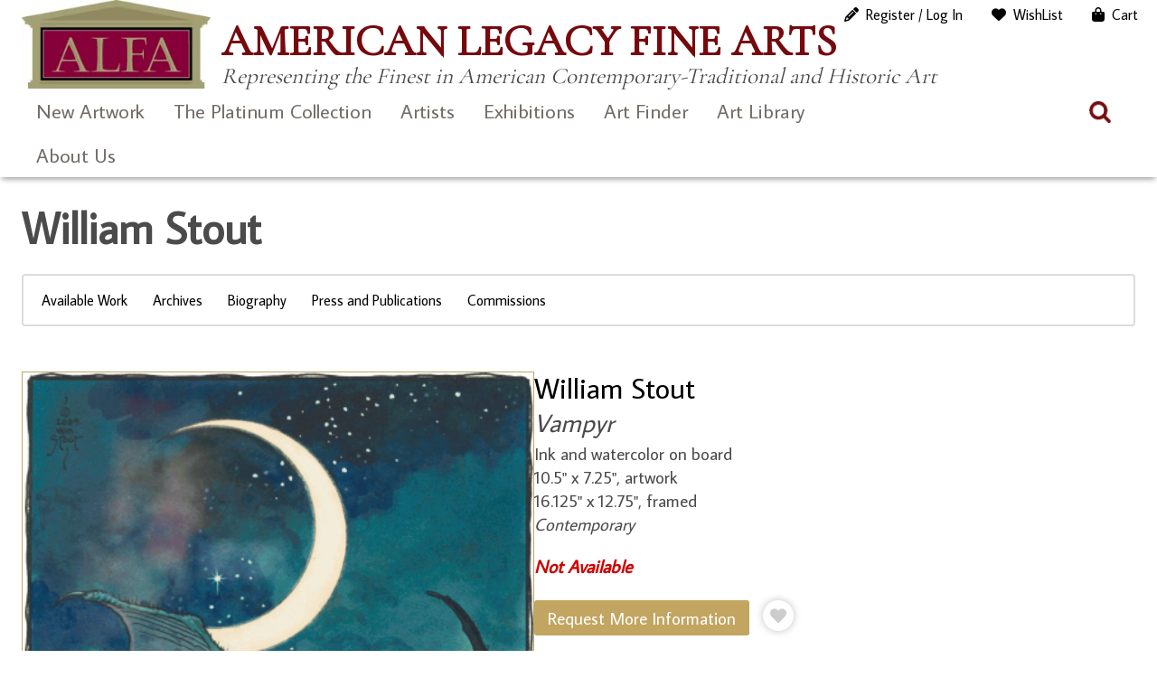

--- FILE ---
content_type: text/html; charset=UTF-8
request_url: https://www.americanlegacyfinearts.com/artwork/vampyr
body_size: 25226
content:
<!DOCTYPE html>
<html dir="ltr" lang="en-US" prefix="og: https://ogp.me/ns#">
<head>
	<meta charset="UTF-8">
	<meta name="viewport" content="width=device-width, initial-scale=1, maximum-scale=1, user-scalable=0">
	<meta name="google-site-verification" content="1T2MJl3F1WBf1QLzP5q65nK-bLa-aPpD_4uZffN7jzg">
	<link rel="profile" href="https://gmpg.org/xfn/11">
	<link rel="pingback" href="https://www.americanlegacyfinearts.com/xmlrpc.php">
	<title>Vampyr » American Legacy Fine Arts</title>

		<!-- All in One SEO 4.9.3 - aioseo.com -->
	<meta name="robots" content="max-image-preview:large" />
	<link rel="canonical" href="https://www.americanlegacyfinearts.com/artwork/vampyr" />
	<meta name="generator" content="All in One SEO (AIOSEO) 4.9.3" />
		<meta property="og:locale" content="en_US" />
		<meta property="og:site_name" content="American Legacy Fine Arts » Representing the Finest in American Contemporary-Traditional and Historic Art" />
		<meta property="og:type" content="article" />
		<meta property="og:title" content="Vampyr » American Legacy Fine Arts" />
		<meta property="og:url" content="https://www.americanlegacyfinearts.com/artwork/vampyr" />
		<meta property="og:image" content="https://i0.wp.com/www.americanlegacyfinearts.com/wp-content/uploads/2024/02/alfa-logo.jpg?fit=266%2C125&#038;ssl=1" />
		<meta property="og:image:secure_url" content="https://i0.wp.com/www.americanlegacyfinearts.com/wp-content/uploads/2024/02/alfa-logo.jpg?fit=266%2C125&#038;ssl=1" />
		<meta property="article:published_time" content="2015-11-17T01:12:32+00:00" />
		<meta property="article:modified_time" content="2023-03-15T22:25:24+00:00" />
		<meta property="article:publisher" content="https://www.facebook.com/AmericanLegacyFineArts/" />
		<meta name="twitter:card" content="summary" />
		<meta name="twitter:site" content="@artalfa" />
		<meta name="twitter:title" content="Vampyr » American Legacy Fine Arts" />
		<meta name="twitter:image" content="https://i0.wp.com/www.americanlegacyfinearts.com/wp-content/uploads/2024/02/alfa-logo.jpg?fit=266%2C125&amp;ssl=1" />
		<script data-jetpack-boost="ignore" type="application/ld+json" class="aioseo-schema">
			{"@context":"https:\/\/schema.org","@graph":[{"@type":"BreadcrumbList","@id":"https:\/\/www.americanlegacyfinearts.com\/artwork\/vampyr#breadcrumblist","itemListElement":[{"@type":"ListItem","@id":"https:\/\/www.americanlegacyfinearts.com#listItem","position":1,"name":"Home","item":"https:\/\/www.americanlegacyfinearts.com","nextItem":{"@type":"ListItem","@id":"https:\/\/www.americanlegacyfinearts.com\/artwork#listItem","name":"Art Finder"}},{"@type":"ListItem","@id":"https:\/\/www.americanlegacyfinearts.com\/artwork#listItem","position":2,"name":"Art Finder","item":"https:\/\/www.americanlegacyfinearts.com\/artwork","nextItem":{"@type":"ListItem","@id":"https:\/\/www.americanlegacyfinearts.com\/product-category\/gallery-artists#listItem","name":"Gallery Artists"},"previousItem":{"@type":"ListItem","@id":"https:\/\/www.americanlegacyfinearts.com#listItem","name":"Home"}},{"@type":"ListItem","@id":"https:\/\/www.americanlegacyfinearts.com\/product-category\/gallery-artists#listItem","position":3,"name":"Gallery Artists","item":"https:\/\/www.americanlegacyfinearts.com\/product-category\/gallery-artists","nextItem":{"@type":"ListItem","@id":"https:\/\/www.americanlegacyfinearts.com\/product-category\/gallery-artists\/william-stout#listItem","name":"William Stout"},"previousItem":{"@type":"ListItem","@id":"https:\/\/www.americanlegacyfinearts.com\/artwork#listItem","name":"Art Finder"}},{"@type":"ListItem","@id":"https:\/\/www.americanlegacyfinearts.com\/product-category\/gallery-artists\/william-stout#listItem","position":4,"name":"William Stout","item":"https:\/\/www.americanlegacyfinearts.com\/product-category\/gallery-artists\/william-stout","nextItem":{"@type":"ListItem","@id":"https:\/\/www.americanlegacyfinearts.com\/artwork\/vampyr#listItem","name":"Vampyr"},"previousItem":{"@type":"ListItem","@id":"https:\/\/www.americanlegacyfinearts.com\/product-category\/gallery-artists#listItem","name":"Gallery Artists"}},{"@type":"ListItem","@id":"https:\/\/www.americanlegacyfinearts.com\/artwork\/vampyr#listItem","position":5,"name":"Vampyr","previousItem":{"@type":"ListItem","@id":"https:\/\/www.americanlegacyfinearts.com\/product-category\/gallery-artists\/william-stout#listItem","name":"William Stout"}}]},{"@type":"ItemPage","@id":"https:\/\/www.americanlegacyfinearts.com\/artwork\/vampyr#itempage","url":"https:\/\/www.americanlegacyfinearts.com\/artwork\/vampyr","name":"Vampyr \u00bb American Legacy Fine Arts","inLanguage":"en-US","isPartOf":{"@id":"https:\/\/www.americanlegacyfinearts.com\/#website"},"breadcrumb":{"@id":"https:\/\/www.americanlegacyfinearts.com\/artwork\/vampyr#breadcrumblist"},"image":{"@type":"ImageObject","url":"https:\/\/i0.wp.com\/www.americanlegacyfinearts.com\/wp-content\/uploads\/2015\/11\/WS-0006.png?fit=1024%2C1460&ssl=1","@id":"https:\/\/www.americanlegacyfinearts.com\/artwork\/vampyr\/#mainImage","width":1024,"height":1460,"caption":"American Legacy Fine Arts presents \"Vampry\" a painting by William Stout."},"primaryImageOfPage":{"@id":"https:\/\/www.americanlegacyfinearts.com\/artwork\/vampyr#mainImage"},"datePublished":"2015-11-16T17:12:32-08:00","dateModified":"2023-03-15T15:25:24-07:00"},{"@type":"Organization","@id":"https:\/\/www.americanlegacyfinearts.com\/#organization","name":"American Legacy Fine Arts","description":"Representing the Finest in American Contemporary-Traditional and Historic Art","url":"https:\/\/www.americanlegacyfinearts.com\/","telephone":"+16265777733","logo":{"@type":"ImageObject","url":"https:\/\/i0.wp.com\/www.americanlegacyfinearts.com\/wp-content\/uploads\/2021\/01\/alfa-logo.jpg?fit=266%2C125&ssl=1","@id":"https:\/\/www.americanlegacyfinearts.com\/artwork\/vampyr\/#organizationLogo","width":266,"height":125},"image":{"@id":"https:\/\/www.americanlegacyfinearts.com\/artwork\/vampyr\/#organizationLogo"},"sameAs":["https:\/\/www.facebook.com\/AmericanLegacyFineArts\/","https:\/\/twitter.com\/artalfa","https:\/\/www.instagram.com\/american_legacy_fine_arts","https:\/\/linkedin.com\/company\/american-legacy-fine-arts"]},{"@type":"WebSite","@id":"https:\/\/www.americanlegacyfinearts.com\/#website","url":"https:\/\/www.americanlegacyfinearts.com\/","name":"American Legacy Fine Arts","description":"Representing the Finest in American Contemporary-Traditional and Historic Art","inLanguage":"en-US","publisher":{"@id":"https:\/\/www.americanlegacyfinearts.com\/#organization"}}]}
		</script>
		<!-- All in One SEO -->


<link rel='dns-prefetch' href='//stats.wp.com' />
<link rel='dns-prefetch' href='//use.fontawesome.com' />
<link rel='dns-prefetch' href='//fonts.googleapis.com' />
<link rel='preconnect' href='//i0.wp.com' />
<link rel='preconnect' href='//c0.wp.com' />
<link rel="alternate" type="application/rss+xml" title="American Legacy Fine Arts &raquo; Feed" href="https://www.americanlegacyfinearts.com/feed" />
<link rel="alternate" type="application/rss+xml" title="American Legacy Fine Arts &raquo; Comments Feed" href="https://www.americanlegacyfinearts.com/comments/feed" />
<link rel="alternate" title="oEmbed (JSON)" type="application/json+oembed" href="https://www.americanlegacyfinearts.com/wp-json/oembed/1.0/embed?url=https%3A%2F%2Fwww.americanlegacyfinearts.com%2Fartwork%2Fvampyr" />
<link rel="alternate" title="oEmbed (XML)" type="text/xml+oembed" href="https://www.americanlegacyfinearts.com/wp-json/oembed/1.0/embed?url=https%3A%2F%2Fwww.americanlegacyfinearts.com%2Fartwork%2Fvampyr&#038;format=xml" />
		<!-- This site uses the Google Analytics by ExactMetrics plugin v8.11.1 - Using Analytics tracking - https://www.exactmetrics.com/ -->
							
			
							<!-- / Google Analytics by ExactMetrics -->
		
<!-- No Concat CSS wp-img-auto-sizes-contain => Maybe Not Static File  -->

<!-- No Concat CSS wp-emoji-styles => Maybe Not Static File  -->

<!-- No Concat CSS wp-block-library => Maybe Not Static File  -->

<!-- No Concat CSS dashicons => Excluded option -->

<!-- No Concat CSS classic-theme-styles => Maybe Not Static File  -->

<!-- No Concat CSS my-wish-list-for-woocommerce-font-awesome => Invalid Path  -->

<!-- No Concat CSS woocommerce-inline => Maybe Not Static File  -->

<!-- No Concat CSS average-sans => Maybe Not Static File https://fonts.googleapis.com/css?family=Average+Sans -->

<!-- No Concat CSS cormorant-garamond => Maybe Not Static File https://fonts.googleapis.com/css?family=Cormorant+Garamond -->

<!-- No Concat CSS open-sans => Maybe Not Static File https://fonts.googleapis.com/css?family=Open+Sans:300italic,400italic,600italic,300,400,600&amp;subset=latin,latin-ext&amp;display=fallback -->

<!-- No Concat CSS source-sans-pro => Maybe Not Static File https://fonts.googleapis.com/css?family=Source+Sans+Pro:200,300,400,600 -->
<link data-handles='swiper-css,magnific-popup,wpz-insta_block-frontend-style,my-wish-list-for-woocommerce,responsive-lightbox-nivo_lightbox-css,responsive-lightbox-nivo_lightbox-css-d,woocommerce-layout,woocommerce-general,sm-style,fontawesome-css,alfa-bootstrap,alfa-styles,simple-social-icons-font,wp-pagenavi' rel='stylesheet' id='all-css-34a409da8c9f0a79436184ef72ccdbb9' href='https://www.americanlegacyfinearts.com/wp-content/boost-cache/static/43921f58e8.min.css' type='text/css' media='all' />
<style id='woocommerce-layout-inline-css'>

	.infinite-scroll .woocommerce-pagination {
		display: none;
	}
/*# sourceURL=woocommerce-layout-inline-css */
</style>
<link data-handles='woocommerce-smallscreen' rel='stylesheet' id='only-screen-and-max-width-768px-css-3150fd41e89abecb543f1949e508ec5c' href='https://www.americanlegacyfinearts.com/wp-content/boost-cache/static/657f7d892a.min.css' type='text/css' media='only screen and (max-width: 768px)' />
<style id='wp-img-auto-sizes-contain-inline-css'>
img:is([sizes=auto i],[sizes^="auto," i]){contain-intrinsic-size:3000px 1500px}
/*# sourceURL=wp-img-auto-sizes-contain-inline-css */
</style>
<style id='wp-emoji-styles-inline-css'>

	img.wp-smiley, img.emoji {
		display: inline !important;
		border: none !important;
		box-shadow: none !important;
		height: 1em !important;
		width: 1em !important;
		margin: 0 0.07em !important;
		vertical-align: -0.1em !important;
		background: none !important;
		padding: 0 !important;
	}
/*# sourceURL=wp-emoji-styles-inline-css */
</style>
<style id='wp-block-library-inline-css'>
:root{--wp-block-synced-color:#7a00df;--wp-block-synced-color--rgb:122,0,223;--wp-bound-block-color:var(--wp-block-synced-color);--wp-editor-canvas-background:#ddd;--wp-admin-theme-color:#007cba;--wp-admin-theme-color--rgb:0,124,186;--wp-admin-theme-color-darker-10:#006ba1;--wp-admin-theme-color-darker-10--rgb:0,107,160.5;--wp-admin-theme-color-darker-20:#005a87;--wp-admin-theme-color-darker-20--rgb:0,90,135;--wp-admin-border-width-focus:2px}@media (min-resolution:192dpi){:root{--wp-admin-border-width-focus:1.5px}}.wp-element-button{cursor:pointer}:root .has-very-light-gray-background-color{background-color:#eee}:root .has-very-dark-gray-background-color{background-color:#313131}:root .has-very-light-gray-color{color:#eee}:root .has-very-dark-gray-color{color:#313131}:root .has-vivid-green-cyan-to-vivid-cyan-blue-gradient-background{background:linear-gradient(135deg,#00d084,#0693e3)}:root .has-purple-crush-gradient-background{background:linear-gradient(135deg,#34e2e4,#4721fb 50%,#ab1dfe)}:root .has-hazy-dawn-gradient-background{background:linear-gradient(135deg,#faaca8,#dad0ec)}:root .has-subdued-olive-gradient-background{background:linear-gradient(135deg,#fafae1,#67a671)}:root .has-atomic-cream-gradient-background{background:linear-gradient(135deg,#fdd79a,#004a59)}:root .has-nightshade-gradient-background{background:linear-gradient(135deg,#330968,#31cdcf)}:root .has-midnight-gradient-background{background:linear-gradient(135deg,#020381,#2874fc)}:root{--wp--preset--font-size--normal:16px;--wp--preset--font-size--huge:42px}.has-regular-font-size{font-size:1em}.has-larger-font-size{font-size:2.625em}.has-normal-font-size{font-size:var(--wp--preset--font-size--normal)}.has-huge-font-size{font-size:var(--wp--preset--font-size--huge)}.has-text-align-center{text-align:center}.has-text-align-left{text-align:left}.has-text-align-right{text-align:right}.has-fit-text{white-space:nowrap!important}#end-resizable-editor-section{display:none}.aligncenter{clear:both}.items-justified-left{justify-content:flex-start}.items-justified-center{justify-content:center}.items-justified-right{justify-content:flex-end}.items-justified-space-between{justify-content:space-between}.screen-reader-text{border:0;clip-path:inset(50%);height:1px;margin:-1px;overflow:hidden;padding:0;position:absolute;width:1px;word-wrap:normal!important}.screen-reader-text:focus{background-color:#ddd;clip-path:none;color:#444;display:block;font-size:1em;height:auto;left:5px;line-height:normal;padding:15px 23px 14px;text-decoration:none;top:5px;width:auto;z-index:100000}html :where(.has-border-color){border-style:solid}html :where([style*=border-top-color]){border-top-style:solid}html :where([style*=border-right-color]){border-right-style:solid}html :where([style*=border-bottom-color]){border-bottom-style:solid}html :where([style*=border-left-color]){border-left-style:solid}html :where([style*=border-width]){border-style:solid}html :where([style*=border-top-width]){border-top-style:solid}html :where([style*=border-right-width]){border-right-style:solid}html :where([style*=border-bottom-width]){border-bottom-style:solid}html :where([style*=border-left-width]){border-left-style:solid}html :where(img[class*=wp-image-]){height:auto;max-width:100%}:where(figure){margin:0 0 1em}html :where(.is-position-sticky){--wp-admin--admin-bar--position-offset:var(--wp-admin--admin-bar--height,0px)}@media screen and (max-width:600px){html :where(.is-position-sticky){--wp-admin--admin-bar--position-offset:0px}}

/*# sourceURL=wp-block-library-inline-css */
</style>
<!-- No Concat CSS wp-block-shortcode => Maybe Not Static File  -->

<!-- No Concat CSS global-styles => Maybe Not Static File  -->

<!-- No Concat CSS core-block-supports-duotone => Maybe Not Static File  -->
<style id='global-styles-inline-css'>
:root{--wp--preset--aspect-ratio--square: 1;--wp--preset--aspect-ratio--4-3: 4/3;--wp--preset--aspect-ratio--3-4: 3/4;--wp--preset--aspect-ratio--3-2: 3/2;--wp--preset--aspect-ratio--2-3: 2/3;--wp--preset--aspect-ratio--16-9: 16/9;--wp--preset--aspect-ratio--9-16: 9/16;--wp--preset--color--black: #000000;--wp--preset--color--cyan-bluish-gray: #abb8c3;--wp--preset--color--white: #ffffff;--wp--preset--color--pale-pink: #f78da7;--wp--preset--color--vivid-red: #cf2e2e;--wp--preset--color--luminous-vivid-orange: #ff6900;--wp--preset--color--luminous-vivid-amber: #fcb900;--wp--preset--color--light-green-cyan: #7bdcb5;--wp--preset--color--vivid-green-cyan: #00d084;--wp--preset--color--pale-cyan-blue: #8ed1fc;--wp--preset--color--vivid-cyan-blue: #0693e3;--wp--preset--color--vivid-purple: #9b51e0;--wp--preset--gradient--vivid-cyan-blue-to-vivid-purple: linear-gradient(135deg,rgb(6,147,227) 0%,rgb(155,81,224) 100%);--wp--preset--gradient--light-green-cyan-to-vivid-green-cyan: linear-gradient(135deg,rgb(122,220,180) 0%,rgb(0,208,130) 100%);--wp--preset--gradient--luminous-vivid-amber-to-luminous-vivid-orange: linear-gradient(135deg,rgb(252,185,0) 0%,rgb(255,105,0) 100%);--wp--preset--gradient--luminous-vivid-orange-to-vivid-red: linear-gradient(135deg,rgb(255,105,0) 0%,rgb(207,46,46) 100%);--wp--preset--gradient--very-light-gray-to-cyan-bluish-gray: linear-gradient(135deg,rgb(238,238,238) 0%,rgb(169,184,195) 100%);--wp--preset--gradient--cool-to-warm-spectrum: linear-gradient(135deg,rgb(74,234,220) 0%,rgb(151,120,209) 20%,rgb(207,42,186) 40%,rgb(238,44,130) 60%,rgb(251,105,98) 80%,rgb(254,248,76) 100%);--wp--preset--gradient--blush-light-purple: linear-gradient(135deg,rgb(255,206,236) 0%,rgb(152,150,240) 100%);--wp--preset--gradient--blush-bordeaux: linear-gradient(135deg,rgb(254,205,165) 0%,rgb(254,45,45) 50%,rgb(107,0,62) 100%);--wp--preset--gradient--luminous-dusk: linear-gradient(135deg,rgb(255,203,112) 0%,rgb(199,81,192) 50%,rgb(65,88,208) 100%);--wp--preset--gradient--pale-ocean: linear-gradient(135deg,rgb(255,245,203) 0%,rgb(182,227,212) 50%,rgb(51,167,181) 100%);--wp--preset--gradient--electric-grass: linear-gradient(135deg,rgb(202,248,128) 0%,rgb(113,206,126) 100%);--wp--preset--gradient--midnight: linear-gradient(135deg,rgb(2,3,129) 0%,rgb(40,116,252) 100%);--wp--preset--font-size--small: 13px;--wp--preset--font-size--medium: 20px;--wp--preset--font-size--large: 36px;--wp--preset--font-size--x-large: 42px;--wp--preset--spacing--20: 0.44rem;--wp--preset--spacing--30: 0.67rem;--wp--preset--spacing--40: 1rem;--wp--preset--spacing--50: 1.5rem;--wp--preset--spacing--60: 2.25rem;--wp--preset--spacing--70: 3.38rem;--wp--preset--spacing--80: 5.06rem;--wp--preset--shadow--natural: 6px 6px 9px rgba(0, 0, 0, 0.2);--wp--preset--shadow--deep: 12px 12px 50px rgba(0, 0, 0, 0.4);--wp--preset--shadow--sharp: 6px 6px 0px rgba(0, 0, 0, 0.2);--wp--preset--shadow--outlined: 6px 6px 0px -3px rgb(255, 255, 255), 6px 6px rgb(0, 0, 0);--wp--preset--shadow--crisp: 6px 6px 0px rgb(0, 0, 0);}:where(.is-layout-flex){gap: 0.5em;}:where(.is-layout-grid){gap: 0.5em;}body .is-layout-flex{display: flex;}.is-layout-flex{flex-wrap: wrap;align-items: center;}.is-layout-flex > :is(*, div){margin: 0;}body .is-layout-grid{display: grid;}.is-layout-grid > :is(*, div){margin: 0;}:where(.wp-block-columns.is-layout-flex){gap: 2em;}:where(.wp-block-columns.is-layout-grid){gap: 2em;}:where(.wp-block-post-template.is-layout-flex){gap: 1.25em;}:where(.wp-block-post-template.is-layout-grid){gap: 1.25em;}.has-black-color{color: var(--wp--preset--color--black) !important;}.has-cyan-bluish-gray-color{color: var(--wp--preset--color--cyan-bluish-gray) !important;}.has-white-color{color: var(--wp--preset--color--white) !important;}.has-pale-pink-color{color: var(--wp--preset--color--pale-pink) !important;}.has-vivid-red-color{color: var(--wp--preset--color--vivid-red) !important;}.has-luminous-vivid-orange-color{color: var(--wp--preset--color--luminous-vivid-orange) !important;}.has-luminous-vivid-amber-color{color: var(--wp--preset--color--luminous-vivid-amber) !important;}.has-light-green-cyan-color{color: var(--wp--preset--color--light-green-cyan) !important;}.has-vivid-green-cyan-color{color: var(--wp--preset--color--vivid-green-cyan) !important;}.has-pale-cyan-blue-color{color: var(--wp--preset--color--pale-cyan-blue) !important;}.has-vivid-cyan-blue-color{color: var(--wp--preset--color--vivid-cyan-blue) !important;}.has-vivid-purple-color{color: var(--wp--preset--color--vivid-purple) !important;}.has-black-background-color{background-color: var(--wp--preset--color--black) !important;}.has-cyan-bluish-gray-background-color{background-color: var(--wp--preset--color--cyan-bluish-gray) !important;}.has-white-background-color{background-color: var(--wp--preset--color--white) !important;}.has-pale-pink-background-color{background-color: var(--wp--preset--color--pale-pink) !important;}.has-vivid-red-background-color{background-color: var(--wp--preset--color--vivid-red) !important;}.has-luminous-vivid-orange-background-color{background-color: var(--wp--preset--color--luminous-vivid-orange) !important;}.has-luminous-vivid-amber-background-color{background-color: var(--wp--preset--color--luminous-vivid-amber) !important;}.has-light-green-cyan-background-color{background-color: var(--wp--preset--color--light-green-cyan) !important;}.has-vivid-green-cyan-background-color{background-color: var(--wp--preset--color--vivid-green-cyan) !important;}.has-pale-cyan-blue-background-color{background-color: var(--wp--preset--color--pale-cyan-blue) !important;}.has-vivid-cyan-blue-background-color{background-color: var(--wp--preset--color--vivid-cyan-blue) !important;}.has-vivid-purple-background-color{background-color: var(--wp--preset--color--vivid-purple) !important;}.has-black-border-color{border-color: var(--wp--preset--color--black) !important;}.has-cyan-bluish-gray-border-color{border-color: var(--wp--preset--color--cyan-bluish-gray) !important;}.has-white-border-color{border-color: var(--wp--preset--color--white) !important;}.has-pale-pink-border-color{border-color: var(--wp--preset--color--pale-pink) !important;}.has-vivid-red-border-color{border-color: var(--wp--preset--color--vivid-red) !important;}.has-luminous-vivid-orange-border-color{border-color: var(--wp--preset--color--luminous-vivid-orange) !important;}.has-luminous-vivid-amber-border-color{border-color: var(--wp--preset--color--luminous-vivid-amber) !important;}.has-light-green-cyan-border-color{border-color: var(--wp--preset--color--light-green-cyan) !important;}.has-vivid-green-cyan-border-color{border-color: var(--wp--preset--color--vivid-green-cyan) !important;}.has-pale-cyan-blue-border-color{border-color: var(--wp--preset--color--pale-cyan-blue) !important;}.has-vivid-cyan-blue-border-color{border-color: var(--wp--preset--color--vivid-cyan-blue) !important;}.has-vivid-purple-border-color{border-color: var(--wp--preset--color--vivid-purple) !important;}.has-vivid-cyan-blue-to-vivid-purple-gradient-background{background: var(--wp--preset--gradient--vivid-cyan-blue-to-vivid-purple) !important;}.has-light-green-cyan-to-vivid-green-cyan-gradient-background{background: var(--wp--preset--gradient--light-green-cyan-to-vivid-green-cyan) !important;}.has-luminous-vivid-amber-to-luminous-vivid-orange-gradient-background{background: var(--wp--preset--gradient--luminous-vivid-amber-to-luminous-vivid-orange) !important;}.has-luminous-vivid-orange-to-vivid-red-gradient-background{background: var(--wp--preset--gradient--luminous-vivid-orange-to-vivid-red) !important;}.has-very-light-gray-to-cyan-bluish-gray-gradient-background{background: var(--wp--preset--gradient--very-light-gray-to-cyan-bluish-gray) !important;}.has-cool-to-warm-spectrum-gradient-background{background: var(--wp--preset--gradient--cool-to-warm-spectrum) !important;}.has-blush-light-purple-gradient-background{background: var(--wp--preset--gradient--blush-light-purple) !important;}.has-blush-bordeaux-gradient-background{background: var(--wp--preset--gradient--blush-bordeaux) !important;}.has-luminous-dusk-gradient-background{background: var(--wp--preset--gradient--luminous-dusk) !important;}.has-pale-ocean-gradient-background{background: var(--wp--preset--gradient--pale-ocean) !important;}.has-electric-grass-gradient-background{background: var(--wp--preset--gradient--electric-grass) !important;}.has-midnight-gradient-background{background: var(--wp--preset--gradient--midnight) !important;}.has-small-font-size{font-size: var(--wp--preset--font-size--small) !important;}.has-medium-font-size{font-size: var(--wp--preset--font-size--medium) !important;}.has-large-font-size{font-size: var(--wp--preset--font-size--large) !important;}.has-x-large-font-size{font-size: var(--wp--preset--font-size--x-large) !important;}
/*# sourceURL=global-styles-inline-css */
</style>

<link rel='stylesheet' id='dashicons-css' href='https://www.americanlegacyfinearts.com/wp-includes/css/dashicons.min.css?ver=9cdc8f2c601c894d83f03a14b4b2eb03' media='all' />
<style id='classic-theme-styles-inline-css'>
/*! This file is auto-generated */
.wp-block-button__link{color:#fff;background-color:#32373c;border-radius:9999px;box-shadow:none;text-decoration:none;padding:calc(.667em + 2px) calc(1.333em + 2px);font-size:1.125em}.wp-block-file__button{background:#32373c;color:#fff;text-decoration:none}
/*# sourceURL=/wp-includes/css/classic-themes.min.css */
</style>
<link rel='stylesheet' id='my-wish-list-for-woocommerce-font-awesome-css' href='//use.fontawesome.com/releases/v5.2.0/css/all.css?ver=1.6.2' media='all' />
<style id='woocommerce-inline-inline-css'>
.woocommerce form .form-row .required { visibility: visible; }
/*# sourceURL=woocommerce-inline-inline-css */
</style>
<link rel='stylesheet' id='average-sans-css' href='https://fonts.googleapis.com/css?family=Average+Sans&#038;ver=9cdc8f2c601c894d83f03a14b4b2eb03' media='all' />
<link rel='stylesheet' id='cormorant-garamond-css' href='https://fonts.googleapis.com/css?family=Cormorant+Garamond&#038;ver=9cdc8f2c601c894d83f03a14b4b2eb03' media='all' />
<link rel='stylesheet' id='open-sans-css' href='https://fonts.googleapis.com/css?family=Open+Sans%3A300italic%2C400italic%2C600italic%2C300%2C400%2C600&#038;subset=latin%2Clatin-ext&#038;display=fallback&#038;ver=9cdc8f2c601c894d83f03a14b4b2eb03' media='all' />
<link rel='stylesheet' id='source-sans-pro-css' href='https://fonts.googleapis.com/css?family=Source+Sans+Pro%3A200%2C300%2C400%2C600&#038;ver=9cdc8f2c601c894d83f03a14b4b2eb03' media='all' />
































<link rel="https://api.w.org/" href="https://www.americanlegacyfinearts.com/wp-json/" /><link rel="alternate" title="JSON" type="application/json" href="https://www.americanlegacyfinearts.com/wp-json/wp/v2/product/9237" /><link rel="EditURI" type="application/rsd+xml" title="RSD" href="https://www.americanlegacyfinearts.com/xmlrpc.php?rsd" />

<link rel='shortlink' href='https://www.americanlegacyfinearts.com/?p=9237' />
		
				
			<style>img#wpstats{display:none}</style>
			<noscript><style>.woocommerce-product-gallery{ opacity: 1 !important; }</style></noscript>
	<style type="text/css">img.zoooom,.zoooom img{padding:0!important;}</style><link rel="icon" href="https://i0.wp.com/www.americanlegacyfinearts.com/wp-content/uploads/2022/08/favicon-96x96-1.png?fit=32%2C32&#038;ssl=1" sizes="32x32" />
<link rel="icon" href="https://i0.wp.com/www.americanlegacyfinearts.com/wp-content/uploads/2022/08/favicon-96x96-1.png?fit=96%2C96&#038;ssl=1" sizes="192x192" />
<link rel="apple-touch-icon" href="https://i0.wp.com/www.americanlegacyfinearts.com/wp-content/uploads/2022/08/favicon-96x96-1.png?fit=96%2C96&#038;ssl=1" />
<meta name="msapplication-TileImage" content="https://i0.wp.com/www.americanlegacyfinearts.com/wp-content/uploads/2022/08/favicon-96x96-1.png?fit=96%2C96&#038;ssl=1" />
		<style type="text/css" id="wp-custom-css">
			.cart-disclaimer {
    text-align: left;
    font-size: 16px;
	line-height: 1.25em;
    color: #666;
}

  
@media (max-width: 768px) {
    .cart-disclaimer {
        max-width: 90%; /* Allows flexibility on smaller screens */
    }
}
.woocommerce div.product div.images .flex-control-thumbs li {
    padding: 5px;
}

.modal-content button.close {
    color: #000 !important;
    text-shadow: 0px 0px 0 #000000 !important;
}

 .woocommerce div.product div.images .flex-control-thumbs li {
    width: 20%;
}

.woocommerce div.product .woocommerce-product-gallery--columns-4 .flex-control-thumbs li:nth-child(4n+1) {
    clear: none;
}

.modal {
    z-index: 9999999 !important;
}

.modal-content button.close {
    z-index: 100000000 !important;
}

.search-field-products {
    background-color: #fff0;
    background-image: url(/wp-content/themes/alfa2023/images/search.png);
    background-position: 5px center;
    background-repeat: no-repeat;
    background-size: 24px 24px;
    border: none;
    cursor: pointer;
    height: 37px;
    margin: 3px 0;
    padding: 0 35px 0 40px !important;
    position: relative;
    width: 0;
    z-index: 100;
}

.wpcf7-submit, input[type=submit] {
    background-color: #860039;
    color: #ffffff;
    padding: 5px 15px;
}

.search-box-products
{
	margin-top: -30px;
}		</style>
		<meta name="theme-color" content="#7a0031"><link data-handles='wc-square-cart-checkout-block,wc-blocks-style' rel='stylesheet' id='all-css-5f4a5c644d5db82bd73ee07338860f71' href='https://www.americanlegacyfinearts.com/wp-content/boost-cache/static/b66f204644.min.css' type='text/css' media='all' />
</head>

<body class="wp-singular product-template-default single single-product postid-9237 wp-custom-logo wp-theme-alfa2023 theme-alfa2023 woocommerce woocommerce-page woocommerce-no-js ">
<div id="page" class="hfeed site">
	<a class="skip-link screen-reader-text" href="#content" id="top">Skip to content</a>
		<header id="site-header">
			<a href="#" class="mobile-trigger">X</a>
			<div id="overlay-response"></div>
			
			<div class="container">
				
				<div id="site-header-container">
					<div class="clearfix">
						
						<div class="header-masthead">
							<div class="logo">
								<a href="https://www.americanlegacyfinearts.com/" class="custom-logo-link" rel="home"><img width="266" height="125" src="https://i0.wp.com/www.americanlegacyfinearts.com/wp-content/uploads/2024/02/alfa-logo.jpg?fit=266%2C125&amp;ssl=1" class="custom-logo" alt="American Legacy Fine Arts" decoding="async" /></a>							</div>
							<div class="tagline">
								<h1>American Legacy Fine Arts								<small>Representing the Finest in American Contemporary-Traditional and Historic Art</small></h1>
							</div>
						</div>
						
					</div>
				</div>

				<nav id="site-navigation" class="main-navigation">
					<div class="clearfix">
						<div id="header-site-navigation">
							<div>
								<ul id="menu-responsive-menu" class="menu"><li id="menu-item-8677" class="menu-item menu-item-type-taxonomy menu-item-object-product_cat menu-item-8677"><a href="https://www.americanlegacyfinearts.com/product-category/new-artwork">New Artwork</a></li>
<li id="menu-item-38014" class="menu-item menu-item-type-taxonomy menu-item-object-product_cat menu-item-38014"><a href="https://www.americanlegacyfinearts.com/product-category/platinum-collection">The Platinum Collection</a></li>
<li id="menu-item-14503" class="menu-item menu-item-type-post_type menu-item-object-page menu-item-has-children menu-item-14503"><a href="https://www.americanlegacyfinearts.com/artists">Artists</a>
<ul class="sub-menu">
	<li id="menu-item-14506" class="menu-item menu-item-type-post_type menu-item-object-page menu-item-has-children menu-item-14506"><a href="https://www.americanlegacyfinearts.com/artists/gallery-artists">Gallery Artists</a>
	<ul class="sub-menu">
		<li id="menu-item-26081" class="menu-item menu-item-type-post_type menu-item-object-artist menu-item-26081"><a href="https://www.americanlegacyfinearts.com/artist/peter-adams">Peter Adams</a></li>
		<li id="menu-item-26083" class="menu-item menu-item-type-post_type menu-item-object-artist menu-item-26083"><a href="https://www.americanlegacyfinearts.com/artist/bela-bacsi">Béla Bácsi</a></li>
		<li id="menu-item-26084" class="menu-item menu-item-type-post_type menu-item-object-artist menu-item-26084"><a href="https://www.americanlegacyfinearts.com/artist/peter-brooke">Peter Brooke</a></li>
		<li id="menu-item-26085" class="menu-item menu-item-type-post_type menu-item-object-artist menu-item-26085"><a href="https://www.americanlegacyfinearts.com/artist/warren-chang">Warren Chang</a></li>
		<li id="menu-item-41065" class="menu-item menu-item-type-post_type menu-item-object-artist menu-item-41065"><a href="https://www.americanlegacyfinearts.com/artist/karl-dempwolf">Karl Dempwolf</a></li>
		<li id="menu-item-26087" class="menu-item menu-item-type-post_type menu-item-object-artist menu-item-26087"><a href="https://www.americanlegacyfinearts.com/artist/adrian-gottlieb">Adrian Gottlieb</a></li>
		<li id="menu-item-26088" class="menu-item menu-item-type-post_type menu-item-object-artist menu-item-26088"><a href="https://www.americanlegacyfinearts.com/artist/quang-ho">Quang Ho</a></li>
		<li id="menu-item-41066" class="menu-item menu-item-type-post_type menu-item-object-artist menu-item-41066"><a href="https://www.americanlegacyfinearts.com/artist/richard-humphrey">Richard Humphrey</a></li>
		<li id="menu-item-26089" class="menu-item menu-item-type-post_type menu-item-object-artist menu-item-26089"><a href="https://www.americanlegacyfinearts.com/artist/jean-legassick">Jean LeGassick</a></li>
		<li id="menu-item-20788" class="menu-item menu-item-type-post_type menu-item-object-artist menu-item-20788"><a href="https://www.americanlegacyfinearts.com/artist/jim-mcvicker">Jim McVicker</a></li>
		<li id="menu-item-26091" class="menu-item menu-item-type-post_type menu-item-object-artist menu-item-26091"><a href="https://www.americanlegacyfinearts.com/artist/stephen-mirich">Stephen Mirich</a></li>
		<li id="menu-item-26092" class="menu-item menu-item-type-post_type menu-item-object-artist menu-item-26092"><a href="https://www.americanlegacyfinearts.com/artist/jennifer-moses">Jennifer Moses</a></li>
		<li id="menu-item-26093" class="menu-item menu-item-type-post_type menu-item-object-artist menu-item-26093"><a href="https://www.americanlegacyfinearts.com/artist/teresa-oaxaca">Teresa Oaxaca</a></li>
		<li id="menu-item-26094" class="menu-item menu-item-type-post_type menu-item-object-artist menu-item-26094"><a href="https://www.americanlegacyfinearts.com/artist/michael-obermeyer">Michael Obermeyer</a></li>
		<li id="menu-item-26096" class="menu-item menu-item-type-post_type menu-item-object-artist menu-item-26096"><a href="https://www.americanlegacyfinearts.com/artist/joseph-paquet">Joseph Paquet</a></li>
		<li id="menu-item-26097" class="menu-item menu-item-type-post_type menu-item-object-artist menu-item-26097"><a href="https://www.americanlegacyfinearts.com/artist/tony-peters">Tony Peters</a></li>
		<li id="menu-item-26098" class="menu-item menu-item-type-post_type menu-item-object-artist menu-item-26098"><a href="https://www.americanlegacyfinearts.com/artist/daniel-w-pinkham">Daniel W. Pinkham</a></li>
		<li id="menu-item-26099" class="menu-item menu-item-type-post_type menu-item-object-artist menu-item-26099"><a href="https://www.americanlegacyfinearts.com/artist/alicia-ponzio">Alicia N. Ponzio</a></li>
		<li id="menu-item-41067" class="menu-item menu-item-type-post_type menu-item-object-artist menu-item-41067"><a href="https://www.americanlegacyfinearts.com/artist/ray-roberts">Ray Roberts</a></li>
		<li id="menu-item-26100" class="menu-item menu-item-type-post_type menu-item-object-artist menu-item-26100"><a href="https://www.americanlegacyfinearts.com/artist/amy-sidrane">Amy Sidrane</a></li>
		<li id="menu-item-26101" class="menu-item menu-item-type-post_type menu-item-object-artist menu-item-26101"><a href="https://www.americanlegacyfinearts.com/artist/mian-situ">Mian Situ</a></li>
		<li id="menu-item-26102" class="menu-item menu-item-type-post_type menu-item-object-artist menu-item-26102"><a href="https://www.americanlegacyfinearts.com/artist/christopher-slatoff">Christopher Slatoff</a></li>
		<li id="menu-item-26103" class="menu-item menu-item-type-post_type menu-item-object-artist menu-item-26103"><a href="https://www.americanlegacyfinearts.com/artist/tim-solliday">Tim Solliday</a></li>
		<li id="menu-item-26104" class="menu-item menu-item-type-post_type menu-item-object-artist menu-item-26104"><a href="https://www.americanlegacyfinearts.com/artist/alexey-steele">Alexey Steele</a></li>
		<li id="menu-item-26105" class="menu-item menu-item-type-post_type menu-item-object-artist menu-item-26105"><a href="https://www.americanlegacyfinearts.com/artist/william-stout">William Stout</a></li>
		<li id="menu-item-26106" class="menu-item menu-item-type-post_type menu-item-object-artist menu-item-26106"><a href="https://www.americanlegacyfinearts.com/artist/jove-wang">Jove Wang</a></li>
		<li id="menu-item-36892" class="menu-item menu-item-type-post_type menu-item-object-artist menu-item-36892"><a href="https://www.americanlegacyfinearts.com/artist/mary-kay-west">Mary Kay West</a></li>
	</ul>
</li>
	<li id="menu-item-14505" class="menu-item menu-item-type-post_type menu-item-object-page menu-item-has-children menu-item-14505"><a href="https://www.americanlegacyfinearts.com/artists/historic-artists">Historic Artists</a>
	<ul class="sub-menu">
		<li id="menu-item-26107" class="menu-item menu-item-type-post_type menu-item-object-artist menu-item-26107"><a href="https://www.americanlegacyfinearts.com/artist/george-sanders-bickerstaff">George Sanders Bickerstaff</a></li>
		<li id="menu-item-41068" class="menu-item menu-item-type-post_type menu-item-object-artist menu-item-41068"><a href="https://www.americanlegacyfinearts.com/artist/carl-oscar-borg-a-n-a">Carl Oscar Borg, A.N.A.</a></li>
		<li id="menu-item-28010" class="menu-item menu-item-type-post_type menu-item-object-artist menu-item-28010"><a href="https://www.americanlegacyfinearts.com/artist/jessie-hazel-arms-botke">Jessie Hazel Arms Botke</a></li>
		<li id="menu-item-26108" class="menu-item menu-item-type-post_type menu-item-object-artist menu-item-26108"><a href="https://www.americanlegacyfinearts.com/artist/rex-brandt">Rex Brandt</a></li>
		<li id="menu-item-26109" class="menu-item menu-item-type-post_type menu-item-object-artist menu-item-26109"><a href="https://www.americanlegacyfinearts.com/artist/maurice-braun">Maurice Braun</a></li>
		<li id="menu-item-41069" class="menu-item menu-item-type-post_type menu-item-object-artist menu-item-41069"><a href="https://www.americanlegacyfinearts.com/artist/conrad-buff">Conrad Buff</a></li>
		<li id="menu-item-28011" class="menu-item menu-item-type-post_type menu-item-object-artist menu-item-28011"><a href="https://www.americanlegacyfinearts.com/artist/julius-maximilian-delbos">Julius Maximilian Delbos</a></li>
		<li id="menu-item-41070" class="menu-item menu-item-type-post_type menu-item-object-artist menu-item-41070"><a href="https://www.americanlegacyfinearts.com/artist/albert-thomas-derome">Albert Thomas DeRome</a></li>
		<li id="menu-item-28012" class="menu-item menu-item-type-post_type menu-item-object-artist menu-item-28012"><a href="https://www.americanlegacyfinearts.com/artist/john-marshall-gamble">John Marshall Gamble</a></li>
		<li id="menu-item-41071" class="menu-item menu-item-type-post_type menu-item-object-artist menu-item-41071"><a href="https://www.americanlegacyfinearts.com/artist/paul-grimm">Paul Grimm</a></li>
		<li id="menu-item-28013" class="menu-item menu-item-type-post_type menu-item-object-artist menu-item-28013"><a href="https://www.americanlegacyfinearts.com/artist/armin-carl-hansen-a-n-a">Armin Carl Hansen, A.N.A.</a></li>
		<li id="menu-item-26110" class="menu-item menu-item-type-post_type menu-item-object-artist menu-item-26110"><a href="https://www.americanlegacyfinearts.com/artist/sam-hyde-harris">Sam Hyde Harris</a></li>
		<li id="menu-item-24014" class="menu-item menu-item-type-post_type menu-item-object-artist menu-item-24014"><a href="https://www.americanlegacyfinearts.com/artist/christian-jorgensen">Christian A. Jorgensen</a></li>
		<li id="menu-item-41073" class="menu-item menu-item-type-post_type menu-item-object-artist menu-item-41073"><a href="https://www.americanlegacyfinearts.com/artist/ferdinand-kaufmann-1864-1942">Ferdinand Kaufmann</a></li>
		<li id="menu-item-26111" class="menu-item menu-item-type-post_type menu-item-object-artist menu-item-26111"><a href="https://www.americanlegacyfinearts.com/artist/roger-e-kuntz">Roger E. Kuntz</a></li>
		<li id="menu-item-26112" class="menu-item menu-item-type-post_type menu-item-object-artist menu-item-26112"><a href="https://www.americanlegacyfinearts.com/artist/boris-mikhailovich-lavrenko">Boris Mikhailovich Lavrenko</a></li>
		<li id="menu-item-41072" class="menu-item menu-item-type-post_type menu-item-object-artist menu-item-41072"><a href="https://www.americanlegacyfinearts.com/artist/harry-linder">Harry Linder</a></li>
		<li id="menu-item-26113" class="menu-item menu-item-type-post_type menu-item-object-artist menu-item-26113"><a href="https://www.americanlegacyfinearts.com/artist/theodore-n-lukits">Theodore N. Lukits</a></li>
		<li id="menu-item-28014" class="menu-item menu-item-type-post_type menu-item-object-artist menu-item-28014"><a href="https://www.americanlegacyfinearts.com/artist/jean-mannheim">Jean Mannheim</a></li>
		<li id="menu-item-41074" class="menu-item menu-item-type-post_type menu-item-object-artist menu-item-41074"><a href="https://www.americanlegacyfinearts.com/artist/james-arthur-merriam-1880-1951">James Arthur Merriam</a></li>
		<li id="menu-item-28015" class="menu-item menu-item-type-post_type menu-item-object-artist menu-item-28015"><a href="https://www.americanlegacyfinearts.com/artist/alfred-richard-mitchell">Alfred Richard Mitchell</a></li>
		<li id="menu-item-41075" class="menu-item menu-item-type-post_type menu-item-object-artist menu-item-41075"><a href="https://www.americanlegacyfinearts.com/artist/alexander-mueller-1872-1935">Alexander Mueller</a></li>
		<li id="menu-item-41076" class="menu-item menu-item-type-post_type menu-item-object-artist menu-item-41076"><a href="https://www.americanlegacyfinearts.com/artist/alexander-v-orlov">Alexander V. Orlov</a></li>
		<li id="menu-item-28016" class="menu-item menu-item-type-post_type menu-item-object-artist menu-item-28016"><a href="https://www.americanlegacyfinearts.com/artist/phillip-herschel-paradise-a-n-a">Phillip Herschel Paradise, A.N.A.</a></li>
		<li id="menu-item-28017" class="menu-item menu-item-type-post_type menu-item-object-artist menu-item-28017"><a href="https://www.americanlegacyfinearts.com/artist/edgar-alwin-payne">Edgar Alwin Payne</a></li>
		<li id="menu-item-28018" class="menu-item menu-item-type-post_type menu-item-object-artist menu-item-28018"><a href="https://www.americanlegacyfinearts.com/artist/hanson-duvall-puthuff">Hanson Duvall Puthuff</a></li>
		<li id="menu-item-26114" class="menu-item menu-item-type-post_type menu-item-object-artist menu-item-26114"><a href="https://www.americanlegacyfinearts.com/artist/norman-rockwell">Norman Rockwell</a></li>
		<li id="menu-item-26115" class="menu-item menu-item-type-post_type menu-item-object-artist menu-item-26115"><a href="https://www.americanlegacyfinearts.com/artist/guy-rose">Guy Rose</a></li>
		<li id="menu-item-26132" class="menu-item menu-item-type-post_type menu-item-object-artist menu-item-26132"><a href="https://www.americanlegacyfinearts.com/artist/gayle-garner-roski">Gayle Garner Roski</a></li>
		<li id="menu-item-41077" class="menu-item menu-item-type-post_type menu-item-object-artist menu-item-41077"><a href="https://www.americanlegacyfinearts.com/artist/carl-sammons">Carl Sammons</a></li>
		<li id="menu-item-28019" class="menu-item menu-item-type-post_type menu-item-object-artist menu-item-28019"><a href="https://www.americanlegacyfinearts.com/artist/fred-grayson-sayre">Fred Grayson Sayre</a></li>
		<li id="menu-item-41078" class="menu-item menu-item-type-post_type menu-item-object-artist menu-item-41078"><a href="https://www.americanlegacyfinearts.com/artist/jack-wilkinson-smith">Jack Wilkinson Smith</a></li>
		<li id="menu-item-28020" class="menu-item menu-item-type-post_type menu-item-object-artist menu-item-28020"><a href="https://www.americanlegacyfinearts.com/artist/george-gardner-symons-1863-1930">George Gardner Symons</a></li>
		<li id="menu-item-26116" class="menu-item menu-item-type-post_type menu-item-object-artist menu-item-26116"><a href="https://www.americanlegacyfinearts.com/artist/nikolai-efimovich-timkov">Nikolai Efimovich Timkov</a></li>
		<li id="menu-item-41079" class="menu-item menu-item-type-post_type menu-item-object-artist menu-item-41079"><a href="https://www.americanlegacyfinearts.com/artist/peter-petersen-toft">Peter Petersen Toft</a></li>
		<li id="menu-item-26117" class="menu-item menu-item-type-post_type menu-item-object-artist menu-item-26117"><a href="https://www.americanlegacyfinearts.com/artist/marion-kavanagh-wachtel">Marion Ida Kavanagh Wachtel</a></li>
		<li id="menu-item-26118" class="menu-item menu-item-type-post_type menu-item-object-artist menu-item-26118"><a href="https://www.americanlegacyfinearts.com/artist/elmer-wachtel">Elmer Wachtel</a></li>
		<li id="menu-item-28021" class="menu-item menu-item-type-post_type menu-item-object-artist menu-item-28021"><a href="https://www.americanlegacyfinearts.com/artist/orrin-augustine-white">Orrin Augustine White</a></li>
		<li id="menu-item-26119" class="menu-item menu-item-type-post_type menu-item-object-artist menu-item-26119"><a href="https://www.americanlegacyfinearts.com/artist/robert-e-wood">Robert E. Wood</a></li>
		<li id="menu-item-41080" class="menu-item menu-item-type-post_type menu-item-object-artist menu-item-41080"><a href="https://www.americanlegacyfinearts.com/artist/karl-yens">Karl Yens</a></li>
	</ul>
</li>
	<li id="menu-item-14504" class="menu-item menu-item-type-post_type menu-item-object-page menu-item-has-children menu-item-14504"><a href="https://www.americanlegacyfinearts.com/artists/additional-artists">Additional Artists</a>
	<ul class="sub-menu">
		<li id="menu-item-26082" class="menu-item menu-item-type-post_type menu-item-object-artist menu-item-26082"><a href="https://www.americanlegacyfinearts.com/artist/bill-anton">Bill Anton</a></li>
		<li id="menu-item-26495" class="menu-item menu-item-type-post_type menu-item-object-artist menu-item-26495"><a href="https://www.americanlegacyfinearts.com/artist/eirik-arnesen">Eirik Arnesen</a></li>
		<li id="menu-item-20789" class="menu-item menu-item-type-post_type menu-item-object-artist menu-item-20789"><a href="https://www.americanlegacyfinearts.com/artist/suzanne-baker">Suzanne Baker</a></li>
		<li id="menu-item-20790" class="menu-item menu-item-type-post_type menu-item-object-artist menu-item-20790"><a href="https://www.americanlegacyfinearts.com/artist/julie-bell">Julie Bell</a></li>
		<li id="menu-item-28024" class="menu-item menu-item-type-post_type menu-item-object-artist menu-item-28024"><a href="https://www.americanlegacyfinearts.com/artist/ruben-belloso-adorna">Ruben Belloso</a></li>
		<li id="menu-item-24008" class="menu-item menu-item-type-post_type menu-item-object-artist menu-item-24008"><a href="https://www.americanlegacyfinearts.com/artist/brian-blood">Brian Blood</a></li>
		<li id="menu-item-24002" class="menu-item menu-item-type-post_type menu-item-object-artist menu-item-24002"><a href="https://www.americanlegacyfinearts.com/artist/keith-bond">Keith Bond</a></li>
		<li id="menu-item-26120" class="menu-item menu-item-type-post_type menu-item-object-artist menu-item-26120"><a href="https://www.americanlegacyfinearts.com/artist/john-budicin">John Budicin</a></li>
		<li id="menu-item-20791" class="menu-item menu-item-type-post_type menu-item-object-artist menu-item-20791"><a href="https://www.americanlegacyfinearts.com/artist/nikita-budkov">Nikita Budkov</a></li>
		<li id="menu-item-26496" class="menu-item menu-item-type-post_type menu-item-object-artist menu-item-26496"><a href="https://www.americanlegacyfinearts.com/artist/john-buxton">John Buxton</a></li>
		<li id="menu-item-26493" class="menu-item menu-item-type-post_type menu-item-object-artist menu-item-26493"><a href="https://www.americanlegacyfinearts.com/artist/casey-childs">Casey Childs</a></li>
		<li id="menu-item-20784" class="menu-item menu-item-type-post_type menu-item-object-artist menu-item-20784"><a href="https://www.americanlegacyfinearts.com/artist/christopher-cook">Christopher L. Cook</a></li>
		<li id="menu-item-26121" class="menu-item menu-item-type-post_type menu-item-object-artist menu-item-26121"><a href="https://www.americanlegacyfinearts.com/artist/john-cosby">John Cosby</a></li>
		<li id="menu-item-20792" class="menu-item menu-item-type-post_type menu-item-object-artist menu-item-20792"><a href="https://www.americanlegacyfinearts.com/artist/steve-curry">Steve Curry</a></li>
		<li id="menu-item-26122" class="menu-item menu-item-type-post_type menu-item-object-artist menu-item-26122"><a href="https://www.americanlegacyfinearts.com/artist/karl-dempwolf">Karl Dempwolf</a></li>
		<li id="menu-item-24034" class="menu-item menu-item-type-post_type menu-item-object-artist menu-item-24034"><a href="https://www.americanlegacyfinearts.com/artist/david_dibble">David Dibble</a></li>
		<li id="menu-item-26123" class="menu-item menu-item-type-post_type menu-item-object-artist menu-item-26123"><a href="https://www.americanlegacyfinearts.com/artist/dennis-doheny">Dennis Doheny</a></li>
		<li id="menu-item-28022" class="menu-item menu-item-type-post_type menu-item-object-artist menu-item-28022"><a href="https://www.americanlegacyfinearts.com/artist/michelle-dunaway">Michelle Dunaway</a></li>
		<li id="menu-item-26492" class="menu-item menu-item-type-post_type menu-item-object-artist menu-item-26492"><a href="https://www.americanlegacyfinearts.com/artist/kathleen-dunphy">Kathleen Dunphy</a></li>
		<li id="menu-item-23999" class="menu-item menu-item-type-post_type menu-item-object-artist menu-item-23999"><a href="https://www.americanlegacyfinearts.com/artist/aimee-erickson">Aimee Erickson</a></li>
		<li id="menu-item-24003" class="menu-item menu-item-type-post_type menu-item-object-artist menu-item-24003"><a href="https://www.americanlegacyfinearts.com/artist/andy-evansen">Andy Evansen</a></li>
		<li id="menu-item-28023" class="menu-item menu-item-type-post_type menu-item-object-artist menu-item-28023"><a href="https://www.americanlegacyfinearts.com/artist/natalia-fabia">Natalia Fabia</a></li>
		<li id="menu-item-26086" class="menu-item menu-item-type-post_type menu-item-object-artist menu-item-26086"><a href="https://www.americanlegacyfinearts.com/artist/george-gallo">George Gallo</a></li>
		<li id="menu-item-26124" class="menu-item menu-item-type-post_type menu-item-object-artist menu-item-26124"><a href="https://www.americanlegacyfinearts.com/artist/david-c-gallup">David C. Gallup</a></li>
		<li id="menu-item-41081" class="menu-item menu-item-type-post_type menu-item-object-artist menu-item-41081"><a href="https://www.americanlegacyfinearts.com/artist/michael-godfrey">Michael Godfrey</a></li>
		<li id="menu-item-26494" class="menu-item menu-item-type-post_type menu-item-object-artist menu-item-26494"><a href="https://www.americanlegacyfinearts.com/artist/david-griffin">David Griffin</a></li>
		<li id="menu-item-24004" class="menu-item menu-item-type-post_type menu-item-object-artist menu-item-24004"><a href="https://www.americanlegacyfinearts.com/artist/eric-f-guan">Eric F. Guan</a></li>
		<li id="menu-item-24000" class="menu-item menu-item-type-post_type menu-item-object-artist menu-item-24000"><a href="https://www.americanlegacyfinearts.com/artist/hai-ou-hou">Hai-Ou Hou</a></li>
		<li id="menu-item-24011" class="menu-item menu-item-type-post_type menu-item-object-artist menu-item-24011"><a href="https://www.americanlegacyfinearts.com/artist/richard-humphrey">Richard Humphrey</a></li>
		<li id="menu-item-20793" class="menu-item menu-item-type-post_type menu-item-object-artist menu-item-20793"><a href="https://www.americanlegacyfinearts.com/artist/ramon-hurtado">Ramón Hurtado</a></li>
		<li id="menu-item-24010" class="menu-item menu-item-type-post_type menu-item-object-artist menu-item-24010"><a href="https://www.americanlegacyfinearts.com/artist/laurie-kersey">Laurie Kersey</a></li>
		<li id="menu-item-24012" class="menu-item menu-item-type-post_type menu-item-object-artist menu-item-24012"><a href="https://www.americanlegacyfinearts.com/artist/chuck-kovacic">Chuck Kovacic</a></li>
		<li id="menu-item-24007" class="menu-item menu-item-type-post_type menu-item-object-artist menu-item-24007"><a href="https://www.americanlegacyfinearts.com/artist/peggi-kroll-roberts">Peggi Kroll Roberts</a></li>
		<li id="menu-item-26125" class="menu-item menu-item-type-post_type menu-item-object-artist menu-item-26125"><a href="https://www.americanlegacyfinearts.com/artist/calvin-liang">Calvin Liang</a></li>
		<li id="menu-item-26126" class="menu-item menu-item-type-post_type menu-item-object-artist menu-item-26126"><a href="https://www.americanlegacyfinearts.com/artist/jeremy-lipking">Jeremy Lipking</a></li>
		<li id="menu-item-24005" class="menu-item menu-item-type-post_type menu-item-object-artist menu-item-24005"><a href="https://www.americanlegacyfinearts.com/artist/kevin-macpherson">Kevin Macpherson</a></li>
		<li id="menu-item-24009" class="menu-item menu-item-type-post_type menu-item-object-artist menu-item-24009"><a href="https://www.americanlegacyfinearts.com/artist/adam-matano">Adam Matano</a></li>
		<li id="menu-item-26127" class="menu-item menu-item-type-post_type menu-item-object-artist menu-item-26127"><a href="https://www.americanlegacyfinearts.com/artist/eric-merrell">Eric Merrell</a></li>
		<li id="menu-item-26128" class="menu-item menu-item-type-post_type menu-item-object-artist menu-item-26128"><a href="https://www.americanlegacyfinearts.com/artist/vsevolod-mikhailovich-petrov-maslakov-1930">Vsevolod Mikhailovich Petrov-Maslakov</a></li>
		<li id="menu-item-41082" class="menu-item menu-item-type-post_type menu-item-object-artist menu-item-41082"><a href="https://www.americanlegacyfinearts.com/artist/charles-muench">Charles Muench</a></li>
		<li id="menu-item-41083" class="menu-item menu-item-type-post_type menu-item-object-artist menu-item-41083"><a href="https://www.americanlegacyfinearts.com/artist/craig-nelson">Craig Nelson</a></li>
		<li id="menu-item-26095" class="menu-item menu-item-type-post_type menu-item-object-artist menu-item-26095"><a href="https://www.americanlegacyfinearts.com/artist/alexander-v-orlov">Alexander V. Orlov</a></li>
		<li id="menu-item-26129" class="menu-item menu-item-type-post_type menu-item-object-artist menu-item-26129"><a href="https://www.americanlegacyfinearts.com/artist/scott-w-prior">Scott W. Prior</a></li>
		<li id="menu-item-26130" class="menu-item menu-item-type-post_type menu-item-object-artist menu-item-26130"><a href="https://www.americanlegacyfinearts.com/artist/tony-pro">Tony Pro</a></li>
		<li id="menu-item-26763" class="menu-item menu-item-type-post_type menu-item-object-artist menu-item-26763"><a href="https://www.americanlegacyfinearts.com/artist/robin-purcell">Robin Purcell</a></li>
		<li id="menu-item-26131" class="menu-item menu-item-type-post_type menu-item-object-artist menu-item-26131"><a href="https://www.americanlegacyfinearts.com/artist/ray-roberts">Ray Roberts</a></li>
		<li id="menu-item-26133" class="menu-item menu-item-type-post_type menu-item-object-artist menu-item-26133"><a href="https://www.americanlegacyfinearts.com/artist/kate-sammons">Kate Sammons</a></li>
		<li id="menu-item-20794" class="menu-item menu-item-type-post_type menu-item-object-artist menu-item-20794"><a href="https://www.americanlegacyfinearts.com/artist/dan-schultz">Dan Schultz</a></li>
		<li id="menu-item-26134" class="menu-item menu-item-type-post_type menu-item-object-artist menu-item-26134"><a href="https://www.americanlegacyfinearts.com/artist/frank-m-serrano">Frank M. Serrano</a></li>
		<li id="menu-item-24013" class="menu-item menu-item-type-post_type menu-item-object-artist menu-item-24013"><a href="https://www.americanlegacyfinearts.com/artist/kevin-a-short">Kevin A. Short</a></li>
		<li id="menu-item-26135" class="menu-item menu-item-type-post_type menu-item-object-artist menu-item-26135"><a href="https://www.americanlegacyfinearts.com/artist/michael-situ">Michael Situ</a></li>
		<li id="menu-item-26136" class="menu-item menu-item-type-post_type menu-item-object-artist menu-item-26136"><a href="https://www.americanlegacyfinearts.com/artist/w-jason-situ">W. Jason Situ</a></li>
		<li id="menu-item-24015" class="menu-item menu-item-type-post_type menu-item-object-artist menu-item-24015"><a href="https://www.americanlegacyfinearts.com/artist/adrienne-stein">Adrienne Stein</a></li>
		<li id="menu-item-41086" class="menu-item menu-item-type-post_type menu-item-object-artist menu-item-41086"><a href="https://www.americanlegacyfinearts.com/artist/alex-tabet">Alex Tabet</a></li>
		<li id="menu-item-24001" class="menu-item menu-item-type-post_type menu-item-object-artist menu-item-24001"><a href="https://www.americanlegacyfinearts.com/artist/bryan-mark-taylor">Bryan Mark Taylor</a></li>
		<li id="menu-item-24006" class="menu-item menu-item-type-post_type menu-item-object-artist menu-item-24006"><a href="https://www.americanlegacyfinearts.com/artist/alben-veselka">Albin Veselka</a></li>
		<li id="menu-item-26137" class="menu-item menu-item-type-post_type menu-item-object-artist menu-item-26137"><a href="https://www.americanlegacyfinearts.com/artist/aaron-westerberg">Aaron Westerberg</a></li>
		<li id="menu-item-26138" class="menu-item menu-item-type-post_type menu-item-object-artist menu-item-26138"><a href="https://www.americanlegacyfinearts.com/artist/ryan-wurmser">Ryan Wurmser</a></li>
	</ul>
</li>
	<li id="menu-item-37274" class="menu-item menu-item-type-post_type menu-item-object-page menu-item-37274"><a href="https://www.americanlegacyfinearts.com/artists/all-artists">All Artists</a></li>
</ul>
</li>
<li id="menu-item-11838" class="menu-item menu-item-type-custom menu-item-object-custom menu-item-11838"><a href="/exhibition/">Exhibitions</a></li>
<li id="menu-item-18907" class="menu-item menu-item-type-post_type menu-item-object-page menu-item-has-children current_page_parent menu-item-18907"><a href="https://www.americanlegacyfinearts.com/artwork">Art Finder</a>
<ul class="sub-menu">
	<li id="menu-item-38016" class="menu-item menu-item-type-taxonomy menu-item-object-product_cat menu-item-38016"><a href="https://www.americanlegacyfinearts.com/product-category/new-artwork">New Artwork</a></li>
	<li id="menu-item-38015" class="menu-item menu-item-type-taxonomy menu-item-object-product_cat menu-item-38015"><a href="https://www.americanlegacyfinearts.com/product-category/platinum-collection">The Platinum Collection</a></li>
	<li id="menu-item-37937" class="wishlist menu-item menu-item-type-custom menu-item-object-custom menu-item-37937"><a href="/my-account/my-wishlist">Wishlist</a></li>
	<li id="menu-item-37948" class="my-account menu-item menu-item-type-post_type menu-item-object-page menu-item-37948"><a href="https://www.americanlegacyfinearts.com/my-account">My Account</a></li>
	<li id="menu-item-37946" class="cart menu-item menu-item-type-post_type menu-item-object-page menu-item-37946"><a href="https://www.americanlegacyfinearts.com/cart">Cart</a></li>
	<li id="menu-item-37947" class="checkout menu-item menu-item-type-post_type menu-item-object-page menu-item-37947"><a href="https://www.americanlegacyfinearts.com/checkout">Checkout</a></li>
</ul>
</li>
<li id="menu-item-20757" class="menu-item menu-item-type-post_type menu-item-object-page menu-item-20757"><a href="https://www.americanlegacyfinearts.com/art-library">Art Library</a></li>
<li id="menu-item-33" class="menu-item menu-item-type-post_type menu-item-object-page menu-item-has-children menu-item-33"><a href="https://www.americanlegacyfinearts.com/about-us">About Us</a>
<ul class="sub-menu">
	<li id="menu-item-10699" class="menu-item menu-item-type-post_type menu-item-object-page menu-item-10699"><a href="https://www.americanlegacyfinearts.com/about-us/the-gallery">The Gallery</a></li>
	<li id="menu-item-149" class="menu-item menu-item-type-custom menu-item-object-custom menu-item-149"><a href="/team_member/">ALFA Team</a></li>
	<li id="menu-item-15068" class="menu-item menu-item-type-custom menu-item-object-custom menu-item-15068"><a href="/gallery/">Satellite Galleries</a></li>
	<li id="menu-item-20764" class="menu-item menu-item-type-post_type menu-item-object-page menu-item-20764"><a href="https://www.americanlegacyfinearts.com/testimonials">Testimonials</a></li>
	<li id="menu-item-16820" class="menu-item menu-item-type-post_type menu-item-object-page menu-item-16820"><a href="https://www.americanlegacyfinearts.com/about-us/services">Services</a></li>
	<li id="menu-item-16819" class="menu-item menu-item-type-post_type menu-item-object-page menu-item-16819"><a href="https://www.americanlegacyfinearts.com/about-us/alfa-academie">Art Advisory</a></li>
	<li id="menu-item-14636" class="menu-item menu-item-type-post_type menu-item-object-page menu-item-14636"><a href="https://www.americanlegacyfinearts.com/news">News</a></li>
	<li id="menu-item-8693" class="menu-item menu-item-type-post_type menu-item-object-page menu-item-8693"><a href="https://www.americanlegacyfinearts.com/about-us/press-room">Press Room</a></li>
	<li id="menu-item-8689" class="menu-item menu-item-type-post_type menu-item-object-page menu-item-8689"><a href="https://www.americanlegacyfinearts.com/about-us/submission-policy">Submission Policy</a></li>
	<li id="menu-item-31" class="menu-item menu-item-type-post_type menu-item-object-page menu-item-31"><a href="https://www.americanlegacyfinearts.com/contact">Contact Us</a></li>
</ul>
</li>
</ul>							</div>
						</div>
						<div id="header-site-utility">
							<div class="search-box" id="search-desktop">
								<form role="search" method="get" class="search-form" action="https://www.americanlegacyfinearts.com">
									<input type="search" class="search-field" placeholder="Search the site..." value="" name="s" title="Search for:">
									<input type="submit" class="search-submit" value="Search">
								</form>
							</div><!-- .search-box  -->
						</div>
					</div><!-- .container -->
				</nav><!-- #site-navigation -->

				<ul id="menu-shop-menu" class="header-shop-utility"><li id="menu-item-37951" class="register menu-item menu-item-type-post_type menu-item-object-page menu-item-37951"><a href="https://www.americanlegacyfinearts.com/my-account">Register / Log In</a></li>
<li id="menu-item-37952" class="my-account menu-item menu-item-type-post_type menu-item-object-page menu-item-37952"><a href="https://www.americanlegacyfinearts.com/my-account">My Account</a></li>
<li id="menu-item-37954" class="wishlist menu-item menu-item-type-custom menu-item-object-custom menu-item-37954"><a href="https://www.americanlegacyfinearts.com/my-account/my-wishlist">WishList</a></li>
<li id="menu-item-37953" class="cart menu-item menu-item-type-post_type menu-item-object-page menu-item-37953"><a href="https://www.americanlegacyfinearts.com/cart">Cart</a></li>
</ul>			</div>
			
		</header>
	<!-- Template: woo-functions.php / alfa_wrapper_start --><main>
<div class="clearfix main">
	<div id="container">
		<article>
			<div id="overlay-find-artwork"></div>
			<header id="page-header-single">
				<h1>William Stout</h1>
			</header>
	
			<div class="clearfix">
	
				<div id="content">
					<div class="facetwp-template">
					
	
					
			<div class="woocommerce-notices-wrapper"></div>


<ul class="artwork-artist-nav">
<li><a href="https://www.americanlegacyfinearts.com/artist/william-stout#tab-available-work">Available Work</a></li>
<li><a href="https://www.americanlegacyfinearts.com/artist/william-stout#tab-archives">Archives</a></li>
<li><a href="https://www.americanlegacyfinearts.com/artist/william-stout#tab-biography">Biography</a></li>
<li><a href="https://www.americanlegacyfinearts.com/artist/william-stout#tab-press">Press and Publications</a></li>
<li><a href="https://www.americanlegacyfinearts.com/artist/william-stout#tab-commissions">Commissions</a></li>
</ul>














<div id="product-9237" class="post-9237 product type-product status-publish has-post-thumbnail product_cat-william-stout first outofstock sold-individually taxable shipping-taxable purchasable product-type-simple" >
		<div class="product-main-wrapper"><!-- FLEX CONTAINER -->

			<div class="product-gallery-wrapper">
				<div class="woocommerce-product-gallery woocommerce-product-gallery--with-images woocommerce-product-gallery--columns-4 images" data-columns="4" style="opacity: 0; transition: opacity .25s ease-in-out;">
	<div class="woocommerce-product-gallery__wrapper">
		<div data-thumb="https://i0.wp.com/www.americanlegacyfinearts.com/wp-content/uploads/2015/11/WS-0006.png?resize=100%2C100&#038;ssl=1" data-thumb-alt="American Legacy Fine Arts presents &quot;Vampry&quot; a painting by William Stout." data-thumb-srcset=""  data-thumb-sizes="(max-width: 100px) 100vw, 100px" class="attachment-shop_thumbnail woocommerce-product-gallery__image"><a href="https://i0.wp.com/www.americanlegacyfinearts.com/wp-content/uploads/2015/11/WS-0006.png?fit=1024%2C1460&#038;ssl=1"><img width="400" height="570" src="https://i0.wp.com/www.americanlegacyfinearts.com/wp-content/uploads/2015/11/WS-0006.png?fit=400%2C570&amp;ssl=1" class="attachment-shop_thumbnail wp-post-image" alt="American Legacy Fine Arts presents &quot;Vampry&quot; a painting by William Stout." data-caption="" data-src="https://i0.wp.com/www.americanlegacyfinearts.com/wp-content/uploads/2015/11/WS-0006.png?fit=1024%2C1460&#038;ssl=1" data-large_image="https://i0.wp.com/www.americanlegacyfinearts.com/wp-content/uploads/2015/11/WS-0006.png?fit=1024%2C1460&#038;ssl=1" data-large_image_width="1024" data-large_image_height="1460" decoding="async" fetchpriority="high" /></a></div><div data-thumb="https://i0.wp.com/www.americanlegacyfinearts.com/wp-content/uploads/2015/11/WS-0006.png?resize=100%2C100&#038;ssl=1" data-thumb-alt="American Legacy Fine Arts presents &quot;Vampry&quot; a painting by William Stout." data-thumb-srcset=""  data-thumb-sizes="(max-width: 100px) 100vw, 100px" class="attachment-shop_thumbnail woocommerce-product-gallery__image"><a href="https://i0.wp.com/www.americanlegacyfinearts.com/wp-content/uploads/2015/11/WS-0006.png?fit=1024%2C1460&#038;ssl=1"><img width="400" height="570" src="https://i0.wp.com/www.americanlegacyfinearts.com/wp-content/uploads/2015/11/WS-0006.png?fit=400%2C570&amp;ssl=1" class="attachment-shop_thumbnail " alt="American Legacy Fine Arts presents &quot;Vampry&quot; a painting by William Stout." data-caption="" data-src="https://i0.wp.com/www.americanlegacyfinearts.com/wp-content/uploads/2015/11/WS-0006.png?fit=1024%2C1460&#038;ssl=1" data-large_image="https://i0.wp.com/www.americanlegacyfinearts.com/wp-content/uploads/2015/11/WS-0006.png?fit=1024%2C1460&#038;ssl=1" data-large_image_width="1024" data-large_image_height="1460" decoding="async" /></a></div><div data-thumb="https://i0.wp.com/www.americanlegacyfinearts.com/wp-content/uploads/2015/11/WS-0006_Fr.jpg?resize=100%2C100&#038;ssl=1" data-thumb-alt="American Legacy Fine Arts presents &quot;Vampry&quot; a painting by William Stout." data-thumb-srcset=""  data-thumb-sizes="(max-width: 100px) 100vw, 100px" class="attachment-shop_thumbnail woocommerce-product-gallery__image"><a href="https://i0.wp.com/www.americanlegacyfinearts.com/wp-content/uploads/2015/11/WS-0006_Fr.jpg?fit=1024%2C1290&#038;ssl=1"><img width="400" height="504" src="https://i0.wp.com/www.americanlegacyfinearts.com/wp-content/uploads/2015/11/WS-0006_Fr.jpg?fit=400%2C504&amp;ssl=1" class="attachment-shop_thumbnail " alt="American Legacy Fine Arts presents &quot;Vampry&quot; a painting by William Stout." data-caption="" data-src="https://i0.wp.com/www.americanlegacyfinearts.com/wp-content/uploads/2015/11/WS-0006_Fr.jpg?fit=1024%2C1290&#038;ssl=1" data-large_image="https://i0.wp.com/www.americanlegacyfinearts.com/wp-content/uploads/2015/11/WS-0006_Fr.jpg?fit=1024%2C1290&#038;ssl=1" data-large_image_width="1024" data-large_image_height="1290" decoding="async" /></a></div><div data-thumb="https://i0.wp.com/www.americanlegacyfinearts.com/wp-content/uploads/2015/11/WS-0006_Sign.jpg?resize=100%2C100&#038;ssl=1" data-thumb-alt="American Legacy Fine Arts presents &quot;Vampry&quot; a painting by William Stout." data-thumb-srcset=""  data-thumb-sizes="(max-width: 100px) 100vw, 100px" class="attachment-shop_thumbnail woocommerce-product-gallery__image"><a href="https://i0.wp.com/www.americanlegacyfinearts.com/wp-content/uploads/2015/11/WS-0006_Sign.jpg?fit=1024%2C1461&#038;ssl=1"><img width="400" height="571" src="https://i0.wp.com/www.americanlegacyfinearts.com/wp-content/uploads/2015/11/WS-0006_Sign.jpg?fit=400%2C571&amp;ssl=1" class="attachment-shop_thumbnail " alt="American Legacy Fine Arts presents &quot;Vampry&quot; a painting by William Stout." data-caption="" data-src="https://i0.wp.com/www.americanlegacyfinearts.com/wp-content/uploads/2015/11/WS-0006_Sign.jpg?fit=1024%2C1461&#038;ssl=1" data-large_image="https://i0.wp.com/www.americanlegacyfinearts.com/wp-content/uploads/2015/11/WS-0006_Sign.jpg?fit=1024%2C1461&#038;ssl=1" data-large_image_width="1024" data-large_image_height="1461" decoding="async" /></a></div><div data-thumb="https://i0.wp.com/www.americanlegacyfinearts.com/wp-content/uploads/2015/11/WS-0006_Detail.jpg?resize=100%2C100&#038;ssl=1" data-thumb-alt="American Legacy Fine Arts presents &quot;Vampry&quot; a painting by William Stout." data-thumb-srcset=""  data-thumb-sizes="(max-width: 100px) 100vw, 100px" class="attachment-shop_thumbnail woocommerce-product-gallery__image"><a href="https://i0.wp.com/www.americanlegacyfinearts.com/wp-content/uploads/2015/11/WS-0006_Detail.jpg?fit=1024%2C1461&#038;ssl=1"><img width="400" height="571" src="https://i0.wp.com/www.americanlegacyfinearts.com/wp-content/uploads/2015/11/WS-0006_Detail.jpg?fit=400%2C571&amp;ssl=1" class="attachment-shop_thumbnail " alt="American Legacy Fine Arts presents &quot;Vampry&quot; a painting by William Stout." data-caption="" data-src="https://i0.wp.com/www.americanlegacyfinearts.com/wp-content/uploads/2015/11/WS-0006_Detail.jpg?fit=1024%2C1461&#038;ssl=1" data-large_image="https://i0.wp.com/www.americanlegacyfinearts.com/wp-content/uploads/2015/11/WS-0006_Detail.jpg?fit=1024%2C1461&#038;ssl=1" data-large_image_width="1024" data-large_image_height="1461" decoding="async" /></a></div>	</div>
</div>
				<div style="clear: both;"></div> <!-- This forces the next block to wrap below -->
				<div class="view-on-wall-wrapper"> 
					<div class="view-on-wall-wrapper" style="clear: both; margin-top: 20px;"><div class="view-in-room" style="margin-bottom:10px;">
				<button type="button" class="btn btn-primary" data-bs-toggle="modal" data-bs-target="#viewOnWall">
					View in Room
				</button>
				<p style="padding:10px;">Sizing is approximate. See specs for exact dimensions.</p>
			  </div><div class="social-share-section" style="margin-top: 10px;">
<div class="social-share-artwork">
	<ul>
		<li class="facebook"><a href="https://www.facebook.com/sharer/sharer.php?u=https://www.americanlegacyfinearts.com/artwork/vampyr" target="_blank" rel="noopener noreferrer"></a></li>
		<li class="instagram"><a href="https://www.instagram.com/americanlegacyfinearts/" target="_blank" rel="noopener noreferrer"></a></li>
		<li class="pinterest"><a href="https://www.pinterest.com/americanlegacy/" target="_blank" rel="noopener noreferrer"></a></li>
		<li class="twitter"><a href="https://twitter.com/intent/tweet?text=Vampyr &raquo; American Legacy Fine Arts&url=https://www.americanlegacyfinearts.com/artwork/vampyr" target="_blank" rel="noopener noreferrer">Twitter</a></li>
		<li class="email"><a href="/cdn-cgi/l/email-protection#[base64]" rel="noopener noreferrer">Email</a></li>
	</ul>
</div>
</div></div>				</div>
			</div>
		
        <div class="summary entry-summary">
            <div id="product-summary">
                <div class="artwork-meta">
                    <h2 class="artwork-artist"><a href="https://www.americanlegacyfinearts.com/artist/william-stout">William Stout</a></h2><h1 class="product_title entry-title">Vampyr</h1><ul class="no-bullets artwork-details"><li>Ink and watercolor on board</li><li>10.5" x 7.25", artwork</li><li>16.125" x 12.75", framed</li><li class="period">Contemporary</li></ul><p class="not-available">Not Available</p><div><p class="stock out-of-stock">Out of stock</p>
</div><div id="artwork-request-information"><a href="/cdn-cgi/l/email-protection#[base64]"><button class="artwork-button">Request More Information</button></a><div class="add-to-collection" title="Save to My Collection"><div class="artwork-wishlist-add"><p><div class="wlfwc-add-to-wishlist-shortcode-icon" style="text-align:left"><div class="wlfwc-add-to-wishlist wlfwc-add-to-mywishlist " title="Add to wishlist" data-id="9237" data-add-only="false"><i class="fas fa-heart"></i></div></div></p>
</div></div></div><div id="ppcp-recaptcha-v2-container" style="margin:20px 0;"></div><div class="clearfix"></div><hr>			<div class="textwidget"><div class="product-contact-details">
<p>Need help? Call our ALFA specialists <a href="tel:1-626-577-7733">+1 626.577.7733</a></p>
</div>
</div>
		                </div>
            </div>
        </div>

    	</div><!-- .product-main-wrapper -->
			
	<br clear="all"><div class="artist-other-artwork"><h2>Available Artwork by <a href="https://www.americanlegacyfinearts.com/artist/william-stout">William Stout</a></h2><ul class="artists-other-artwork"><li><a href="https://www.americanlegacyfinearts.com/artwork/siegfried-and-the-bear"><img width="400" height="400" src="https://i0.wp.com/www.americanlegacyfinearts.com/wp-content/uploads/2015/11/WS-0005.png?resize=400%2C400&amp;ssl=1" class="attachment-woocommerce_thumbnail size-woocommerce_thumbnail" alt="American Legacy Fine Arts presents &quot;Siegfried and the Bear&quot; a painting by William Stout." decoding="async" /></a></li><li><a href="https://www.americanlegacyfinearts.com/artwork/seigfried-and-fafnir"><img width="400" height="400" src="https://i0.wp.com/www.americanlegacyfinearts.com/wp-content/uploads/2015/11/William-Stout_Siegfried-and-Fafnir_InkandWatercolor_10x7.png?resize=400%2C400&amp;ssl=1" class="attachment-woocommerce_thumbnail size-woocommerce_thumbnail" alt="American Legacy Fine Arts presents &quot;Siegfried and Fafnir&quot; a painting by Williams Stout" decoding="async" /></a></li><li><a href="https://www.americanlegacyfinearts.com/artwork/gentle-peak-eaton-canyon"><img width="400" height="400" src="https://i0.wp.com/www.americanlegacyfinearts.com/wp-content/uploads/2019/10/William-Sytout_GentlePeakEatonCanyon_Acrylic-on-Canvas_14x11.jpg?resize=400%2C400&amp;ssl=1" class="attachment-woocommerce_thumbnail size-woocommerce_thumbnail" alt="American Legacy Fine Arts presents &quot;Gentle Peak, Eaton Canyon&quot; a painting by William Stout." decoding="async" /></a></li><li><a href="https://www.americanlegacyfinearts.com/artwork/scarecrow-of-oz"><img width="400" height="400" src="https://i0.wp.com/www.americanlegacyfinearts.com/wp-content/uploads/2015/11/WS-0023.jpg?resize=400%2C400&amp;ssl=1" class="attachment-woocommerce_thumbnail size-woocommerce_thumbnail" alt="American Legacy Fine Arts presents &quot;Scarecrow of OZ&quot; a painting by William Stout." decoding="async" /></a></li><li><a href="https://www.americanlegacyfinearts.com/artwork/erda"><img width="400" height="400" src="https://i0.wp.com/www.americanlegacyfinearts.com/wp-content/uploads/2015/11/William-Stout_Erda_Iw_10x7.png?resize=400%2C400&amp;ssl=1" class="attachment-woocommerce_thumbnail size-woocommerce_thumbnail" alt="American Legacy Fine Arts presents &quot;Erda&quot; a painting by Williams Stout" decoding="async" /></a></li><li><a href="https://www.americanlegacyfinearts.com/artwork/brunhilde"><img width="400" height="400" src="https://i0.wp.com/www.americanlegacyfinearts.com/wp-content/uploads/2015/11/William-Stout_William-Stout_Brunhilde_Iw_10x7.png?resize=400%2C400&amp;ssl=1" class="attachment-woocommerce_thumbnail size-woocommerce_thumbnail" alt="American Legacy Fine Arts presents &quot;Brunhilde&quot; a painting by Williams Stout" decoding="async" /></a></li><li><a href="https://www.americanlegacyfinearts.com/artwork/the-fox-and-the-lion"><img width="400" height="400" src="https://i0.wp.com/www.americanlegacyfinearts.com/wp-content/uploads/2018/11/WilliamStout_FoxAndLion_Iwc_10.5x7.5.jpg?resize=400%2C400&amp;ssl=1" class="attachment-woocommerce_thumbnail size-woocommerce_thumbnail" alt="American Legacy Fine Arts presents &quot; The Lion and the Fox&quot; a painting by William Stout." decoding="async" /></a></li><li><a href="https://www.americanlegacyfinearts.com/artwork/greene-greene-bus-stop"><img width="400" height="400" src="https://i0.wp.com/www.americanlegacyfinearts.com/wp-content/uploads/2015/11/WS-0018.jpg?resize=400%2C400&amp;ssl=1" class="attachment-woocommerce_thumbnail size-woocommerce_thumbnail" alt="American legacy Fine Arts presents &quot;Greene &amp; Greene Bus Stop&quot; a painting by William Stout." decoding="async" /></a></li><li><a href="https://www.americanlegacyfinearts.com/artwork/tinker-bell"><img width="400" height="400" src="https://i0.wp.com/www.americanlegacyfinearts.com/wp-content/uploads/2023/10/StoutTinkerbell.jpg?resize=400%2C400&amp;ssl=1" class="attachment-woocommerce_thumbnail size-woocommerce_thumbnail" alt="American Legacy Fine Arts presents &quot;Tinkerbell&quot; a painting by William Stout." decoding="async" /></a></li><li><a href="https://www.americanlegacyfinearts.com/artwork/sunset-dragon"><img width="400" height="400" src="https://i0.wp.com/www.americanlegacyfinearts.com/wp-content/uploads/2019/07/William-Stout_Sunset-Dragon_IWC_13x9.5_ORIGINAL.jpg?resize=400%2C400&amp;ssl=1" class="attachment-woocommerce_thumbnail size-woocommerce_thumbnail" alt="William Stout Artist sunset Dragon artwork" decoding="async" /></a></li></ul></div>
	
	<meta itemprop="url" content="https://www.americanlegacyfinearts.com/artwork/vampyr" />

</div><!-- #product-9237 -->

		
	
					</div><!-- .facetwp-template -->
				</div><!-- #content -->
			</div><!-- .clearfix -->
		</article>
	</div><!-- #container -->
</div>
</main>
	
	
	
	<footer id="site-footer">
		<div class="main">
			<div id="colophon">
    			<div class="footer-top">
       			 <div class="footer-left">
            		<aside id="nav_menu-3" class="widget widget_nav_menu"><div class="menu-social-media-container"><ul id="menu-social-media" class="menu"><li id="menu-item-25953" class="facebook menu-item menu-item-type-custom menu-item-object-custom menu-item-25953"><a target="_blank" href="https://www.facebook.com/AmericanLegacyFineArts/">Facebook</a></li>
<li id="menu-item-25954" class="instagram menu-item menu-item-type-custom menu-item-object-custom menu-item-25954"><a target="_blank" href="https://www.instagram.com/americanlegacyfinearts/?ref=badge">Instagram</a></li>
<li id="menu-item-25955" class="linkedin menu-item menu-item-type-custom menu-item-object-custom menu-item-25955"><a target="_blank" href="https://linkedin.com/company/american-legacy-fine-arts">LinkedIn</a></li>
<li id="menu-item-25956" class="pinterest menu-item menu-item-type-custom menu-item-object-custom menu-item-25956"><a target="_blank" href="https://pinterest.com/americanlegacy">Pinterest</a></li>
<li id="menu-item-25957" class="twitter menu-item menu-item-type-custom menu-item-object-custom menu-item-25957"><a target="_blank" href="https://twitter.com/artalfa">Twitter</a></li>
</ul></div></aside><aside id="text-23" class="widget widget_text">			<div class="textwidget"><p>American Legacy Fine Arts, LLC<br />
<em>By Private Appointment</em><br />
Pasadena, CA 91103<br />
<a href="tel:1-626-577-7733">626.577.7733</a></p>
</div>
		</aside>        		</div>
       			 <div class="footer-right">
            		<aside id="text-24" class="widget widget_text">			<div class="textwidget"><p>Open by Appointment: Tuesday through Friday (10 a.m. &#8211; 6 p.m.) and Saturday (11 a.m. &#8211; 5 p.m.)<br />
Please call <a href="tel:1-626-577-7733">626.577.7733</a> or email <a href="/cdn-cgi/l/email-protection#f891969e97b899959d8a919b9996949d9f999b819e91969d998a8c8bd69b9795"><span class="__cf_email__" data-cfemail="721b1c141d32131f17001b11131c1e171513110b141b1c17130006015c111d1f">[email&#160;protected]</span></a> for appointment and location.</p>
</div>
		</aside>            		<div class="ctct-embed-signup">
	<div class="footer-newsletter-wrap" style="display: flex; align-items: flex-start;">
	<div class="footer-newsletter-text" style="white-space: nowrap; font-size: 1.1em; padding-top: 1.25rem; ">
		Get News & Updates
	</div>
	<span id="success_message" style="display:none;">
		<div style="text-align:center;">Thanks for signing up!</div>
	</span>
	<form data-id="embedded_signup:form" class="ctct-custom-form Form" name="embedded_signup" method="POST" action="https://visitor2.constantcontact.com/api/signup">
		<!-- The following code must be included to ensure your sign-up form works properly. -->
		<input data-id="ca:input" name="ca" value="ec3bc73e-ec40-4103-8a33-c7f6bf8b6606" type="hidden">
		<input data-id="list:input" name="list" value="42" type="hidden">
		<input data-id="source:input" name="source" value="EFD" type="hidden">
		<input data-id="required:input" name="required" value="list,email,first_name,last_name" type="hidden">
		<input data-id="url:input" name="url" value="" type="hidden">
		<div id="footer-constant-form">
			<div class="form-footer-names">
				<p data-id="First Name:p"><input data-id="First Name:input" name="first_name" value="" maxlength="50" type="text" placeholder="First Name"><label data-id="First Name:label" data-name="first_name" class="ctct-form-required"></label></p>
			</div>
			<div class="form-footer-names" data-id="Last Name:p">
				<p><input data-id="Last Name:input" name="last_name" value="" maxlength="50" type="text" placeholder="Last Name"><label data-id="Last Name:label" data-name="last_name" class="ctct-form-required"></label></p>
			</div>
			<div class="form-footer-email">
				<p data-id="Email Address:p"><input data-id="Email Address:input" name="email" value="" maxlength="80" type="text" placeholder="Email"><label data-id="Email Address:label" data-name="email" class="ctct-form-required"></label></p>
			</div>
			<div class="">
				<input type="submit" class="Button ctct-button Button--block Button-secondary" data-enabled="enabled" value="Sign Up">
			</div>
		</div>
	</form>
	
	
	<!--End CTCT Sign-Up Form-->
</div>        		</div>
    		</div>
    		<div class="footer-bottom">
        		<aside id="text-25" class="widget widget_text">			<div class="textwidget"><p>Copyright © 2025 American Legacy Fine Arts, LLC. <a href="https://www.americanlegacyfinearts.com/terms-of-use">Terms of Use</a> | <a href="https://www.americanlegacyfinearts.com/privacy-policy">Privacy Policy</a> | Design by <a href="https://www.bananaagency.com/" target="_blank" rel="noopener">Banana Agency</a></p>
</div>
		</aside>   			 </div>
</div>

		</div>
	</footer>
		
<style>
	#viewOnWall .modal-dialog {}
	
	#viewOnWall .carousel-item>div>div {
		max-width: 17.2125%;
		width: 100%;
	}
	
	#viewOnWall .carousel-item figure {
		margin: 0;
	}
	
	#viewOnWall .carousel-item>div>div {
		left: 50%;
		position: absolute;
		/*transform: translateX(-50%);*/
		transform: translate(-50%, 50%);
		z-index: 10;
	}
	
	/* LARGE ITEMS
	==================================
	EXAMPLE: https://americanlegacyfinearts.com/artwork/parting-mist-kalalau-lookout-kauai
	*/
	
	/* AdobeStock_49468568-brown-wall */
	#viewOnWall.large .carousel-item#carousel-item-0>div>div {
		bottom: auto;
		max-width: 19.278%;
		top: 10%;
		transform: translateX(-50%);
	}
		
	/* AdobeStock_55543524-yellow-couch */
	#viewOnWall.large .carousel-item#carousel-item-1>div>div {
		bottom: auto;
		padding: 0 15px;
		top: 14%;
		transform: translateX(-50%);
	}
	
	/* AdobeStock_92317537-blue-wall-door */
	#viewOnWall.large .carousel-item#carousel-item-2>div>div {
		bottom: auto;
		left: 67%;
		max-width: 19.794375%;
		top: 3%;
		transform: translateX(-50%);
	}
	
	/* AdobeStock_107156578-gallery-glass-wall */
	#viewOnWall.large .carousel-item#carousel-item-3>div>div {
		bottom: auto;
		max-width: 11.188125%;
		top: 40%;
		transform: translateX(-50%);
	}
	
	/* AdobeStock_126764995-white-wall */
	#viewOnWall.large .carousel-item#carousel-item-4>div>div {
		bottom: auto;
		max-width: 13.77%;
		top: 30%;
		transform: translateX(-50%);
	}
	
	/* AdobeStock_157105473-office-desk */
	#viewOnWall.large .carousel-item#carousel-item-5>div>div {
		bottom: auto;
		max-width: 14.4585%;
		top: 15%;
		transform: translateX(-50%);
	}
	
	/* AdobeStock_177435621-patron-marble-floor */
	#viewOnWall.large .carousel-item#carousel-item-6>div>div {
		bottom: auto;
		left: 38%;
		max-width: 14.80275%;
		top: 22%;
		transform: translateX(-50%);
	}
	
	/* AdobeStock_179240395-lving-room-arches */
	#viewOnWall.large .carousel-item#carousel-item-7>div>div {
		bottom: auto;
		max-width: 14.974875%;
		top: 24.5%;
		transform: translateX(-50%);
	}
	
	
	/* MEDIUM ITEMS
	==================================
	EXAMPLE: https://americanlegacyfinearts.com/artwork/lower-chilnualna-falls-yosemite-national-park
	*/
	
	/* AdobeStock_49468568-brown-wall */
	#viewOnWall.medium .carousel-item#carousel-item-0>div>div {
		bottom: auto;
		max-width: 23.236875%;
		top: 34%;
		transform: translate(-50%, -25%);
	}
	
	/* AdobeStock_55543524-yellow-couch */
	#viewOnWall.medium .carousel-item#carousel-item-1>div>div {
		bottom: auto;
		max-width: 18.93375%;
		top: 41%;
		transform: translate(-50%, -33%);
	}
	
	/* AdobeStock_92317537-blue-wall-door */
	#viewOnWall.medium .carousel-item#carousel-item-2>div>div {
		top: 28%;
		left: 67%;
		max-width: 23.236875%;
		transform: translate(-50%, -25%);
	}
	
	/* AdobeStock_157105473-office-desk */
	#viewOnWall.medium .carousel-item#carousel-item-3>div>div {
		bottom: auto;
		top: 39%;
		transform: translate(-50%, -33%);
	}
	
	/* AdobeStock_177435621-patron-marble-floor */
	#viewOnWall.medium .carousel-item#carousel-item-4>div>div {
		top: 32%;
		left: 38%;
		transform: translateX(-50%);
	}
	
	/* AdobeStock_179240395-lving-room-arches */
	#viewOnWall.medium .carousel-item#carousel-item-5>div>div {
		bottom: auto;
		top: 44%;
		transform: translate(-50%, -25%);
	}
	
	/* SMALL ITEMS
	==================================
	EXAMPLE: https://americanlegacyfinearts.com/artwork/golden-cove-breakers-rancho-palos-verdes
	*/

	#viewOnWall.small .carousel-item#carousel-item-0>div>div {
		/*bottom: 62%;*/
		bottom: auto;
		left: 64%;
		top: 24%;
		transform: translateX(-50%);
	}
	
	#viewOnWall.small .carousel-item#carousel-item-1>div>div {
		bottom: auto;
		left: 36%;
		padding: 0 4px;
		top: 19%;
		transform: translateX(-50%);
	}
	
	#viewOnWall.small .carousel-item#carousel-item-2>div>div {
		bottom: auto;
		left: 69%;
		padding: 0 4px;
		top: 25%;
		transform: translateX(-50%);
	}
	
	#viewOnWall.small .carousel-item#carousel-item-3>div>div {
		bottom: auto;
		left: 32%;
		top: 22%;
		transform: translateX(-50%);
	}
	
	#viewOnWall.small .carousel-item#carousel-item-4>div>div {
		bottom: auto;
		left: 75.5%;
		top: 23%;
		transform: translateX(-50%);
	}
	
	#viewOnWall.small .carousel-item#carousel-item-5>div>div {
		bottom: auto;
		left: 57%;
		padding: 0 8px;
		top: 27%;
		transform: translateX(-50%);
	}
	
	#viewOnWall.small .carousel-item#carousel-item-6>div>div {
		bottom: auto;
		left: 28%;
		padding: 0 8px;
		top: 26%;
		transform: translateX(-50%);
	}
	
	#viewOnWall.small .carousel-item#carousel-item-7>div>div {
		bottom: auto;
		left: 27%;
		padding: 0 4px;
		top: 27%;
		transform: translateX(-50%);
	}
	
	#viewOnWall.small .carousel-item#carousel-item-8>div>div {
		bottom: auto;
		left: 76%;
		top: 22%;
		transform: translateX(-50%);
	}
	
	.modal-content button.close {
		border: 0;
		color: #FFFFFF;
		display: block;
		height: 44px;
		font-size: 2rem;
		opacity: 1;
		position: absolute;
		right: 1rem;
		text-shadow: 1px 1px 0 #000000;
		top: 1rem;
		width: 44px;
		z-index: 100;
	}
	
	.modal-content .close:not(:disabled):not(.disabled):focus,
	.modal-content .close:not(:disabled):not(.disabled):hover {
		background: #FFFFFF;
		color: #000000;
		text-shadow: none;
	}
	
	#viewOnWall .carousel-control-next,
	#viewOnWall .carousel-control-prev {
		background: none;
		width: 60px;
	}
	
	#viewOnWall .carousel-control-next-icon {
		background-image: url("data:image/svg+xml;charset=utf8,%3Csvg xmlns='http://www.w3.org/2000/svg' fill='%232a2a2a' stroke='%23FFFFFF' stroke-width='1' viewBox='0 0 8 8'%3E%3Cpath d='M2.75 0l-1.5 1.5 2.5 2.5-2.5 2.5 1.5 1.5 4-4-4-4z'/%3E%3C/svg%3E")
	}
	
	#viewOnWall .carousel-control-next-icon:focus,
	#viewOnWall .carousel-control-next-icon:hover {
		background-image: url("data:image/svg+xml;charset=utf8,%3Csvg xmlns='http://www.w3.org/2000/svg' fill='%23FFFFFF' stroke='%232a2a2a' stroke-width='1' viewBox='0 0 8 8'%3E%3Cpath d='M2.75 0l-1.5 1.5 2.5 2.5-2.5 2.5 1.5 1.5 4-4-4-4z'/%3E%3C/svg%3E")
	}
	
	#viewOnWall .carousel-control-prev-icon {
		background-image: url("data:image/svg+xml;charset=utf8,%3Csvg xmlns='http://www.w3.org/2000/svg' fill='%232a2a2a' stroke='%23FFFFFF' stroke-width='1' viewBox='0 0 8 8'%3E%3Cpath d='M5.25 0l-4 4 4 4 1.5-1.5-2.5-2.5 2.5-2.5-1.5-1.5z'/%3E%3C/svg%3E")
	}
	
	#viewOnWall .carousel-control-prev-icon:focus,
	#viewOnWall .carousel-control-prev-icon:hover {
		background-image: url("data:image/svg+xml;charset=utf8,%3Csvg xmlns='http://www.w3.org/2000/svg' fill='%23FFFFFF' stroke='%232a2a2a' stroke-width='1' viewBox='0 0 8 8'%3E%3Cpath d='M5.25 0l-4 4 4 4 1.5-1.5-2.5-2.5 2.5-2.5-1.5-1.5z'/%3E%3C/svg%3E")
	}
</style>
<!-- Modal -->
<div class="modal fade  small" id="viewOnWall" tabindex="-1" role="dialog" aria-hidden="true">
	<div class="modal-dialog" role="document">
		<div class="modal-content">
			<button type="button" class="close" data-bs-dismiss="modal" aria-label="Close">
				 <span aria-hidden="true">&times;</span>
			</button>
			<div class="modal-body">
				<div id="carouselWall" class="carousel slide carousel-fade" data-bs-ride="false" data-bs-interval="false">
					<div class="carousel-inner">
						
																		<div class="carousel-item active" id="carousel-item-0">
							<div>
								<div>
									<figure>
										<img width="1024" height="1290" src="https://www.americanlegacyfinearts.com/wp-content/uploads/2015/11/WS-0006_Fr.jpg" class="attachment-small size-small" alt="American Legacy Fine Arts presents &quot;Vampry&quot; a painting by William Stout." decoding="async" />										<figcaption>
											<span></span>
											12.75&rdquo;
										</figcaption>
									</figure>
								</div>
								<img src="https://www.americanlegacyfinearts.com/wp-content/themes/alfa2023/view/small/AdobeStock_49468568-brown-wall.jpg" alt="">
							</div>
						</div>
																								<div class="carousel-item" id="carousel-item-1">
							<div>
								<div>
									<figure>
										<img width="1024" height="1290" src="https://www.americanlegacyfinearts.com/wp-content/uploads/2015/11/WS-0006_Fr.jpg" class="attachment-small size-small" alt="American Legacy Fine Arts presents &quot;Vampry&quot; a painting by William Stout." decoding="async" />										<figcaption>
											<span></span>
											12.75&rdquo;
										</figcaption>
									</figure>
								</div>
								<img src="https://www.americanlegacyfinearts.com/wp-content/themes/alfa2023/view/small/AdobeStock_53920953-bedroom.jpg" alt="">
							</div>
						</div>
																								<div class="carousel-item" id="carousel-item-2">
							<div>
								<div>
									<figure>
										<img width="1024" height="1290" src="https://www.americanlegacyfinearts.com/wp-content/uploads/2015/11/WS-0006_Fr.jpg" class="attachment-small size-small" alt="American Legacy Fine Arts presents &quot;Vampry&quot; a painting by William Stout." decoding="async" />										<figcaption>
											<span></span>
											12.75&rdquo;
										</figcaption>
									</figure>
								</div>
								<img src="https://www.americanlegacyfinearts.com/wp-content/themes/alfa2023/view/small/AdobeStock_55543524-yellow-couch.jpg" alt="">
							</div>
						</div>
																								<div class="carousel-item" id="carousel-item-3">
							<div>
								<div>
									<figure>
										<img width="1024" height="1290" src="https://www.americanlegacyfinearts.com/wp-content/uploads/2015/11/WS-0006_Fr.jpg" class="attachment-small size-small" alt="American Legacy Fine Arts presents &quot;Vampry&quot; a painting by William Stout." decoding="async" />										<figcaption>
											<span></span>
											12.75&rdquo;
										</figcaption>
									</figure>
								</div>
								<img src="https://www.americanlegacyfinearts.com/wp-content/themes/alfa2023/view/small/AdobeStock_77000750-green-wall.jpg" alt="">
							</div>
						</div>
																								<div class="carousel-item" id="carousel-item-4">
							<div>
								<div>
									<figure>
										<img width="1024" height="1290" src="https://www.americanlegacyfinearts.com/wp-content/uploads/2015/11/WS-0006_Fr.jpg" class="attachment-small size-small" alt="American Legacy Fine Arts presents &quot;Vampry&quot; a painting by William Stout." decoding="async" />										<figcaption>
											<span></span>
											12.75&rdquo;
										</figcaption>
									</figure>
								</div>
								<img src="https://www.americanlegacyfinearts.com/wp-content/themes/alfa2023/view/small/AdobeStock_92317537-blue-wall-door.jpg" alt="">
							</div>
						</div>
																								<div class="carousel-item" id="carousel-item-5">
							<div>
								<div>
									<figure>
										<img width="1024" height="1290" src="https://www.americanlegacyfinearts.com/wp-content/uploads/2015/11/WS-0006_Fr.jpg" class="attachment-small size-small" alt="American Legacy Fine Arts presents &quot;Vampry&quot; a painting by William Stout." decoding="async" />										<figcaption>
											<span></span>
											12.75&rdquo;
										</figcaption>
									</figure>
								</div>
								<img src="https://www.americanlegacyfinearts.com/wp-content/themes/alfa2023/view/small/AdobeStock_157105473-office-desk.jpg" alt="">
							</div>
						</div>
																								<div class="carousel-item" id="carousel-item-6">
							<div>
								<div>
									<figure>
										<img width="1024" height="1290" src="https://www.americanlegacyfinearts.com/wp-content/uploads/2015/11/WS-0006_Fr.jpg" class="attachment-small size-small" alt="American Legacy Fine Arts presents &quot;Vampry&quot; a painting by William Stout." decoding="async" />										<figcaption>
											<span></span>
											12.75&rdquo;
										</figcaption>
									</figure>
								</div>
								<img src="https://www.americanlegacyfinearts.com/wp-content/themes/alfa2023/view/small/AdobeStock_177435621-patron-marble-floor.jpg" alt="">
							</div>
						</div>
																								<div class="carousel-item" id="carousel-item-7">
							<div>
								<div>
									<figure>
										<img width="1024" height="1290" src="https://www.americanlegacyfinearts.com/wp-content/uploads/2015/11/WS-0006_Fr.jpg" class="attachment-small size-small" alt="American Legacy Fine Arts presents &quot;Vampry&quot; a painting by William Stout." decoding="async" />										<figcaption>
											<span></span>
											12.75&rdquo;
										</figcaption>
									</figure>
								</div>
								<img src="https://www.americanlegacyfinearts.com/wp-content/themes/alfa2023/view/small/AdobeStock_190497041-fireplace.jpg" alt="">
							</div>
						</div>
																								<div class="carousel-item" id="carousel-item-8">
							<div>
								<div>
									<figure>
										<img width="1024" height="1290" src="https://www.americanlegacyfinearts.com/wp-content/uploads/2015/11/WS-0006_Fr.jpg" class="attachment-small size-small" alt="American Legacy Fine Arts presents &quot;Vampry&quot; a painting by William Stout." decoding="async" />										<figcaption>
											<span></span>
											12.75&rdquo;
										</figcaption>
									</figure>
								</div>
								<img src="https://www.americanlegacyfinearts.com/wp-content/themes/alfa2023/view/small/AdobeStock_193545186-bulb-lamps.jpg" alt="">
							</div>
						</div>
																	</div>
										
					<div class="carousel-indicators-wrapper">
						<ol class="carousel-indicators">
																												<li data-bs-target="#carouselWall" data-bs-slide-to="0" class="active" aria-current="true" aria-label="Slide 0">
															<img src="https://www.americanlegacyfinearts.com/wp-content/themes/alfa2023/view/small/AdobeStock_49468568-brown-wall-TN.jpg" alt="">
							</li>
																												<li data-bs-target="#carouselWall" data-bs-slide-to="1" class="" aria-label="Slide 1">
															<img src="https://www.americanlegacyfinearts.com/wp-content/themes/alfa2023/view/small/AdobeStock_53920953-bedroom-TN.jpg" alt="">
							</li>
																												<li data-bs-target="#carouselWall" data-bs-slide-to="2" class="" aria-label="Slide 2">
															<img src="https://www.americanlegacyfinearts.com/wp-content/themes/alfa2023/view/small/AdobeStock_55543524-yellow-couch-TN.jpg" alt="">
							</li>
																												<li data-bs-target="#carouselWall" data-bs-slide-to="3" class="" aria-label="Slide 3">
															<img src="https://www.americanlegacyfinearts.com/wp-content/themes/alfa2023/view/small/AdobeStock_77000750-green-wall-TN.jpg" alt="">
							</li>
																												<li data-bs-target="#carouselWall" data-bs-slide-to="4" class="" aria-label="Slide 4">
															<img src="https://www.americanlegacyfinearts.com/wp-content/themes/alfa2023/view/small/AdobeStock_92317537-blue-wall-door-TN.jpg" alt="">
							</li>
																												<li data-bs-target="#carouselWall" data-bs-slide-to="5" class="" aria-label="Slide 5">
															<img src="https://www.americanlegacyfinearts.com/wp-content/themes/alfa2023/view/small/AdobeStock_157105473-office-desk-TN.jpg" alt="">
							</li>
																												<li data-bs-target="#carouselWall" data-bs-slide-to="6" class="" aria-label="Slide 6">
															<img src="https://www.americanlegacyfinearts.com/wp-content/themes/alfa2023/view/small/AdobeStock_177435621-patron-marble-floor-TN.jpg" alt="">
							</li>
																												<li data-bs-target="#carouselWall" data-bs-slide-to="7" class="" aria-label="Slide 7">
															<img src="https://www.americanlegacyfinearts.com/wp-content/themes/alfa2023/view/small/AdobeStock_190497041-fireplace-TN.jpg" alt="">
							</li>
																												<li data-bs-target="#carouselWall" data-bs-slide-to="8" class="" aria-label="Slide 8">
															<img src="https://www.americanlegacyfinearts.com/wp-content/themes/alfa2023/view/small/AdobeStock_193545186-bulb-lamps-TN.jpg" alt="">
							</li>
																				</ol>
					</div>
					
				</div>
			</div>
			
		</div>
	</div>
</div>



<div class="modal fade" id="modalPurchase" tabindex="-1" role="dialog" aria-hidden="true">
	<div class="modal-dialog" role="document">
		<div class="modal-content">
			<div class="modal-body">
				
				<div class="popup-notice">
					<div>
						<h2>Would you like to own this?</h2>
						Contact American Legacy Fine Arts<br>
						<a href="tel:1-626-577-7733">626.577.7733</a> or <a href="/cdn-cgi/l/email-protection#fa93949c95ba9b979f8893999b94969f9d9b99839c93949f9b888e89d4999597"><span class="__cf_email__" data-cfemail="046d6a626b44656961766d67656a68616365677d626d6a61657670772a676b69">[email&#160;protected]</span></a>
					</div>
				</div>
				
			</div>
		</div>
	</div>
</div>		<a href="#top" class="back-to-top">&nbsp;</a>
	
</div><!-- #page -->


		<div id="mywishlist_email_form_popup">
			<div id="mywishlist_email_form_popup_close">
				<i class="fas fa-times"></i>
			</div>
			<div id="mywishlist_email_form_container">	<form method="post">
		<input type="email" name="mywishlist_email" placeholder="Enter your email to create wishlist">
		<button type="submit">Submit</button>
		<input type="hidden" name="mywishlist_nonce" value="418bcdb94f">
		<input type="hidden" name="action" value="mywishlist_save_email_in_cookie" />
		<input type="hidden" name="mywishlist_ref_prd_id" value="0" />
		<input type="hidden" name="mywishlist_ref_variation_id" value="" />
	</form>
	</div>
		</div>
		<style>
		.wlfwc-add-to-wishlist{
			background: #FFFFFF !important;
			color: #CCCCCC !important;
		}
		.wlfwc-add-to-wishlist i, .wlfwc-add-to-wishlist path{
			cursor: pointer !important;
		}
		.wlfwc-add-to-wishlist:hover i, .wlfwc-add-to-wishlist:hover path{
			color: #707070 !important;
		} 
		.wlfwc-add-to-wishlist.active i,
		.wlfwc-add-to-wishlist.active path,
		.wl_notify{
			color: #76090e !important;
		}
		</style>
		<script data-cfasync="false" src="/cdn-cgi/scripts/5c5dd728/cloudflare-static/email-decode.min.js"></script><script data-jetpack-boost="ignore" type="application/ld+json">{"@context":"https://schema.org/","@type":"Product","@id":"https://www.americanlegacyfinearts.com/artwork/vampyr#product","name":"Vampyr","url":"https://www.americanlegacyfinearts.com/artwork/vampyr","description":"","image":"https://www.americanlegacyfinearts.com/wp-content/uploads/2015/11/WS-0006.png","sku":"WS-0006","offers":[{"@type":"Offer","priceSpecification":[{"@type":"UnitPriceSpecification","price":"2500.00","priceCurrency":"USD","valueAddedTaxIncluded":false,"validThrough":"2027-12-31"}],"priceValidUntil":"2027-12-31","availability":"https://schema.org/OutOfStock","url":"https://www.americanlegacyfinearts.com/artwork/vampyr","seller":{"@type":"Organization","name":"American Legacy Fine Arts","url":"https://www.americanlegacyfinearts.com"}}]}</script><style type="text/css" media="screen"></style>	
	














<script data-jetpack-boost="ignore" id="wp-emoji-settings" type="application/json">
{"baseUrl":"https://s.w.org/images/core/emoji/17.0.2/72x72/","ext":".png","svgUrl":"https://s.w.org/images/core/emoji/17.0.2/svg/","svgExt":".svg","source":{"concatemoji":"https://www.americanlegacyfinearts.com/wp-includes/js/wp-emoji-release.min.js?ver=9cdc8f2c601c894d83f03a14b4b2eb03"}}
</script>


		
				
		
<script>window._wca = window._wca || [];</script><script src="//www.googletagmanager.com/gtag/js?id=G-FB8BTRZKVN"  data-cfasync="false" data-wpfc-render="false" type="text/javascript" async></script><script data-cfasync="false" data-wpfc-render="false" type="text/javascript">
				var em_version = '8.11.1';
				var em_track_user = true;
				var em_no_track_reason = '';
								var ExactMetricsDefaultLocations = {"page_location":"https:\/\/www.americanlegacyfinearts.com\/artwork\/vampyr\/"};
								if ( typeof ExactMetricsPrivacyGuardFilter === 'function' ) {
					var ExactMetricsLocations = (typeof ExactMetricsExcludeQuery === 'object') ? ExactMetricsPrivacyGuardFilter( ExactMetricsExcludeQuery ) : ExactMetricsPrivacyGuardFilter( ExactMetricsDefaultLocations );
				} else {
					var ExactMetricsLocations = (typeof ExactMetricsExcludeQuery === 'object') ? ExactMetricsExcludeQuery : ExactMetricsDefaultLocations;
				}

								var disableStrs = [
										'ga-disable-G-FB8BTRZKVN',
									];

				/* Function to detect opted out users */
				function __gtagTrackerIsOptedOut() {
					for (var index = 0; index < disableStrs.length; index++) {
						if (document.cookie.indexOf(disableStrs[index] + '=true') > -1) {
							return true;
						}
					}

					return false;
				}

				/* Disable tracking if the opt-out cookie exists. */
				if (__gtagTrackerIsOptedOut()) {
					for (var index = 0; index < disableStrs.length; index++) {
						window[disableStrs[index]] = true;
					}
				}

				/* Opt-out function */
				function __gtagTrackerOptout() {
					for (var index = 0; index < disableStrs.length; index++) {
						document.cookie = disableStrs[index] + '=true; expires=Thu, 31 Dec 2099 23:59:59 UTC; path=/';
						window[disableStrs[index]] = true;
					}
				}

				if ('undefined' === typeof gaOptout) {
					function gaOptout() {
						__gtagTrackerOptout();
					}
				}
								window.dataLayer = window.dataLayer || [];

				window.ExactMetricsDualTracker = {
					helpers: {},
					trackers: {},
				};
				if (em_track_user) {
					function __gtagDataLayer() {
						dataLayer.push(arguments);
					}

					function __gtagTracker(type, name, parameters) {
						if (!parameters) {
							parameters = {};
						}

						if (parameters.send_to) {
							__gtagDataLayer.apply(null, arguments);
							return;
						}

						if (type === 'event') {
														parameters.send_to = exactmetrics_frontend.v4_id;
							var hookName = name;
							if (typeof parameters['event_category'] !== 'undefined') {
								hookName = parameters['event_category'] + ':' + name;
							}

							if (typeof ExactMetricsDualTracker.trackers[hookName] !== 'undefined') {
								ExactMetricsDualTracker.trackers[hookName](parameters);
							} else {
								__gtagDataLayer('event', name, parameters);
							}
							
						} else {
							__gtagDataLayer.apply(null, arguments);
						}
					}

					__gtagTracker('js', new Date());
					__gtagTracker('set', {
						'developer_id.dNDMyYj': true,
											});
					if ( ExactMetricsLocations.page_location ) {
						__gtagTracker('set', ExactMetricsLocations);
					}
										__gtagTracker('config', 'G-FB8BTRZKVN', {"forceSSL":"true"} );
										window.gtag = __gtagTracker;										(function () {
						/* https://developers.google.com/analytics/devguides/collection/analyticsjs/ */
						/* ga and __gaTracker compatibility shim. */
						var noopfn = function () {
							return null;
						};
						var newtracker = function () {
							return new Tracker();
						};
						var Tracker = function () {
							return null;
						};
						var p = Tracker.prototype;
						p.get = noopfn;
						p.set = noopfn;
						p.send = function () {
							var args = Array.prototype.slice.call(arguments);
							args.unshift('send');
							__gaTracker.apply(null, args);
						};
						var __gaTracker = function () {
							var len = arguments.length;
							if (len === 0) {
								return;
							}
							var f = arguments[len - 1];
							if (typeof f !== 'object' || f === null || typeof f.hitCallback !== 'function') {
								if ('send' === arguments[0]) {
									var hitConverted, hitObject = false, action;
									if ('event' === arguments[1]) {
										if ('undefined' !== typeof arguments[3]) {
											hitObject = {
												'eventAction': arguments[3],
												'eventCategory': arguments[2],
												'eventLabel': arguments[4],
												'value': arguments[5] ? arguments[5] : 1,
											}
										}
									}
									if ('pageview' === arguments[1]) {
										if ('undefined' !== typeof arguments[2]) {
											hitObject = {
												'eventAction': 'page_view',
												'page_path': arguments[2],
											}
										}
									}
									if (typeof arguments[2] === 'object') {
										hitObject = arguments[2];
									}
									if (typeof arguments[5] === 'object') {
										Object.assign(hitObject, arguments[5]);
									}
									if ('undefined' !== typeof arguments[1].hitType) {
										hitObject = arguments[1];
										if ('pageview' === hitObject.hitType) {
											hitObject.eventAction = 'page_view';
										}
									}
									if (hitObject) {
										action = 'timing' === arguments[1].hitType ? 'timing_complete' : hitObject.eventAction;
										hitConverted = mapArgs(hitObject);
										__gtagTracker('event', action, hitConverted);
									}
								}
								return;
							}

							function mapArgs(args) {
								var arg, hit = {};
								var gaMap = {
									'eventCategory': 'event_category',
									'eventAction': 'event_action',
									'eventLabel': 'event_label',
									'eventValue': 'event_value',
									'nonInteraction': 'non_interaction',
									'timingCategory': 'event_category',
									'timingVar': 'name',
									'timingValue': 'value',
									'timingLabel': 'event_label',
									'page': 'page_path',
									'location': 'page_location',
									'title': 'page_title',
									'referrer' : 'page_referrer',
								};
								for (arg in args) {
																		if (!(!args.hasOwnProperty(arg) || !gaMap.hasOwnProperty(arg))) {
										hit[gaMap[arg]] = args[arg];
									} else {
										hit[arg] = args[arg];
									}
								}
								return hit;
							}

							try {
								f.hitCallback();
							} catch (ex) {
							}
						};
						__gaTracker.create = newtracker;
						__gaTracker.getByName = newtracker;
						__gaTracker.getAll = function () {
							return [];
						};
						__gaTracker.remove = noopfn;
						__gaTracker.loaded = true;
						window['__gaTracker'] = __gaTracker;
					})();
									} else {
										console.log("");
					(function () {
						function __gtagTracker() {
							return null;
						}

						window['__gtagTracker'] = __gtagTracker;
						window['gtag'] = __gtagTracker;
					})();
									}
			</script><script type="text/javascript" src="https://www.americanlegacyfinearts.com/wp-content/plugins/google-analytics-dashboard-for-wp/assets/js/frontend-gtag.js?ver=8.11.1" id="exactmetrics-frontend-script-js" async="async" data-wp-strategy="async"></script><script data-cfasync="false" data-wpfc-render="false" type="text/javascript" id='exactmetrics-frontend-script-js-extra'>/* <![CDATA[ */
var exactmetrics_frontend = {"js_events_tracking":"true","download_extensions":"zip,mp3,mpeg,pdf,docx,pptx,xlsx,rar","inbound_paths":"[{\"path\":\"\\\/go\\\/\",\"label\":\"affiliate\"},{\"path\":\"\\\/recommend\\\/\",\"label\":\"affiliate\"}]","home_url":"https:\/\/www.americanlegacyfinearts.com","hash_tracking":"false","v4_id":"G-FB8BTRZKVN"};/* ]]> */
</script><script type="text/javascript" src="https://www.americanlegacyfinearts.com/wp-includes/js/jquery/jquery.min.js?ver=3.7.1" id="jquery-core-js"></script><script type="text/javascript" src="https://www.americanlegacyfinearts.com/wp-includes/js/jquery/jquery-migrate.min.js?ver=3.4.1" id="jquery-migrate-js"></script><script type="text/javascript" src="https://www.americanlegacyfinearts.com/wp-includes/js/underscore.min.js?ver=1.13.7" id="underscore-js"></script><script type="text/javascript" id="wp-util-js-extra">
/* <![CDATA[ */
var _wpUtilSettings = {"ajax":{"url":"/wp-admin/admin-ajax.php"}};
//# sourceURL=wp-util-js-extra
/* ]]> */
</script><script type="text/javascript" src="https://www.americanlegacyfinearts.com/wp-includes/js/wp-util.min.js?ver=9cdc8f2c601c894d83f03a14b4b2eb03" id="wp-util-js"></script><script type="text/javascript" src="https://www.americanlegacyfinearts.com/wp-content/plugins/instagram-widget-by-wpzoom/dist/scripts/library/magnific-popup.js?ver=1769108539" id="magnific-popup-js"></script><script type="text/javascript" src="https://www.americanlegacyfinearts.com/wp-content/plugins/instagram-widget-by-wpzoom/dist/scripts/library/swiper.js?ver=7.4.1" id="swiper-js-js"></script><script type="text/javascript" src="https://www.americanlegacyfinearts.com/wp-content/plugins/instagram-widget-by-wpzoom/dist/scripts/frontend/block.js?ver=6c9dcb21b2da662ca82d" id="wpz-insta_block-frontend-script-js"></script><script type="text/javascript" src="https://www.americanlegacyfinearts.com/wp-content/plugins/my-wish-list-for-woocommerce/public/js/my-wish-list-for-woocommerce-public.js?ver=1.6.2" id="my-wish-list-for-woocommerce-js"></script><script type="text/javascript" src="https://www.americanlegacyfinearts.com/wp-content/plugins/responsive-lightbox-lite/assets/nivo-lightbox/nivo-lightbox.min.js?ver=9cdc8f2c601c894d83f03a14b4b2eb03" id="responsive-lightbox-nivo_lightbox-js"></script><script type="text/javascript" id="responsive-lightbox-lite-script-js-extra">
/* <![CDATA[ */
var rllArgs = {"script":"nivo_lightbox","selector":"lightbox","custom_events":""};
//# sourceURL=responsive-lightbox-lite-script-js-extra
/* ]]> */
</script><script type="text/javascript" src="https://www.americanlegacyfinearts.com/wp-content/plugins/responsive-lightbox-lite/assets/inc/script.js?ver=9cdc8f2c601c894d83f03a14b4b2eb03" id="responsive-lightbox-lite-script-js"></script><script type="text/javascript" src="https://www.americanlegacyfinearts.com/wp-content/plugins/woocommerce/assets/js/jquery-blockui/jquery.blockUI.min.js?ver=2.7.0-wc.10.4.3" id="wc-jquery-blockui-js" defer="defer" data-wp-strategy="defer"></script><script type="text/javascript" id="wc-add-to-cart-js-extra">
/* <![CDATA[ */
var wc_add_to_cart_params = {"ajax_url":"/wp-admin/admin-ajax.php","wc_ajax_url":"/?wc-ajax=%%endpoint%%","i18n_view_cart":"View cart","cart_url":"https://www.americanlegacyfinearts.com/cart","is_cart":"","cart_redirect_after_add":"yes"};
//# sourceURL=wc-add-to-cart-js-extra
/* ]]> */
</script><script type="text/javascript" src="https://www.americanlegacyfinearts.com/wp-content/plugins/woocommerce/assets/js/frontend/add-to-cart.min.js?ver=10.4.3" id="wc-add-to-cart-js" defer="defer" data-wp-strategy="defer"></script><script type="text/javascript" src="https://www.americanlegacyfinearts.com/wp-content/plugins/woocommerce/assets/js/flexslider/jquery.flexslider.min.js?ver=2.7.2-wc.10.4.3" id="wc-flexslider-js" defer="defer" data-wp-strategy="defer"></script><script type="text/javascript" id="wc-single-product-js-extra">
/* <![CDATA[ */
var wc_single_product_params = {"i18n_required_rating_text":"Please select a rating","i18n_rating_options":["1 of 5 stars","2 of 5 stars","3 of 5 stars","4 of 5 stars","5 of 5 stars"],"i18n_product_gallery_trigger_text":"View full-screen image gallery","review_rating_required":"no","flexslider":{"rtl":false,"animation":"slide","smoothHeight":true,"directionNav":false,"controlNav":"thumbnails","slideshow":false,"animationSpeed":500,"animationLoop":false,"allowOneSlide":false},"zoom_enabled":"","zoom_options":[],"photoswipe_enabled":"","photoswipe_options":{"shareEl":false,"closeOnScroll":false,"history":false,"hideAnimationDuration":0,"showAnimationDuration":0},"flexslider_enabled":"1"};
//# sourceURL=wc-single-product-js-extra
/* ]]> */
</script><script type="text/javascript" src="https://www.americanlegacyfinearts.com/wp-content/plugins/woocommerce/assets/js/frontend/single-product.min.js?ver=10.4.3" id="wc-single-product-js" defer="defer" data-wp-strategy="defer"></script><script type="text/javascript" src="https://www.americanlegacyfinearts.com/wp-content/plugins/woocommerce/assets/js/js-cookie/js.cookie.min.js?ver=2.1.4-wc.10.4.3" id="wc-js-cookie-js" defer="defer" data-wp-strategy="defer"></script><script type="text/javascript" id="woocommerce-js-extra">
/* <![CDATA[ */
var woocommerce_params = {"ajax_url":"/wp-admin/admin-ajax.php","wc_ajax_url":"/?wc-ajax=%%endpoint%%","i18n_password_show":"Show password","i18n_password_hide":"Hide password"};
//# sourceURL=woocommerce-js-extra
/* ]]> */
</script><script type="text/javascript" src="https://www.americanlegacyfinearts.com/wp-content/plugins/woocommerce/assets/js/frontend/woocommerce.min.js?ver=10.4.3" id="woocommerce-js" defer="defer" data-wp-strategy="defer"></script><script type="text/javascript" src="https://www.americanlegacyfinearts.com/wp-content/themes/alfa2023/js/popper.min.js?ver=9cdc8f2c601c894d83f03a14b4b2eb03" id="alfa-popper-js"></script><script type="text/javascript" src="https://www.americanlegacyfinearts.com/wp-content/themes/alfa2023/js/bootstrap.min.js?ver=9cdc8f2c601c894d83f03a14b4b2eb03" id="alfa-bootstrap-js"></script><script type="text/javascript" src="https://www.americanlegacyfinearts.com/wp-content/themes/alfa2023/main.js?ver=1769493480" id="alfa-scripts-js"></script><script type="text/javascript" src="https://www.americanlegacyfinearts.com/wp-content/themes/alfa2023/js/responsiveslides.js?ver=9cdc8f2c601c894d83f03a14b4b2eb03" id="responsive-slides-js"></script><script type="text/javascript" src="https://www.americanlegacyfinearts.com/wp-content/themes/alfa2023/js/scripts-youtube.js?ver=9cdc8f2c601c894d83f03a14b4b2eb03" id="youtube-js-js"></script><script type="text/javascript" src="https://stats.wp.com/s-202605.js" id="woocommerce-analytics-js" defer="defer" data-wp-strategy="defer"></script><script type="text/javascript" src="https://www.americanlegacyfinearts.com/wp-content/plugins/wp-image-zoooom/assets/js/jquery.image_zoom.min.js?ver=1.60" id="image_zoooom-js" defer="defer" data-wp-strategy="defer" fetchpriority="low"></script><script type="text/javascript" id="image_zoooom-init-js-extra">
/* <![CDATA[ */
var IZ = {"options":{"lensShape":"square","lensSize":200,"lensBorderSize":1,"lensBorderColour":"#ffffff","borderRadius":0,"cursor":"zoom-in","zoomWindowWidth":400,"zoomWindowHeight":360,"zoomWindowOffsetx":10,"borderSize":1,"borderColour":"#888888","zoomWindowShadow":4,"lensFadeIn":500,"lensFadeOut":500,"zoomWindowFadeIn":500,"zoomWindowFadeOut":500,"easingAmount":12,"tint":"true","tintColour":"#ffffff","tintOpacity":0.1},"with_woocommerce":"1","exchange_thumbnails":"1","enable_mobile":"0","woo_categories":"1","woo_slider":"1","enable_surecart":"0"};
//# sourceURL=image_zoooom-init-js-extra
/* ]]> */
</script><script type="text/javascript" src="https://www.americanlegacyfinearts.com/wp-content/plugins/wp-image-zoooom/assets/js/image_zoom-init.js?ver=1.60" id="image_zoooom-init-js" defer="defer" data-wp-strategy="defer" fetchpriority="low"></script><script type="text/javascript">
		var wlfwc_ajaxurl = 'https://www.americanlegacyfinearts.com/wp-admin/admin-ajax.php';
		var wlfwc_nonce = '1e55043820';
		</script><script type="text/javascript" async defer data-pin-color=""  data-pin-hover="true"
			src="https://www.americanlegacyfinearts.com/wp-content/plugins/pinterest-pin-it-button-on-image-hover-and-post/js/pinit.js"></script><script type="text/javascript"></script><script type='text/javascript'>
		var localizedErrMap = {};
		localizedErrMap['required'] = 		'This field is required.';
		localizedErrMap['ca'] = 			'An unexpected error occurred while attempting to send email.';
		localizedErrMap['email'] = 			'Please enter your email address in name@email.com format.';
		localizedErrMap['birthday'] = 		'Please enter birthday in MM/DD format.';
		localizedErrMap['anniversary'] = 	'Please enter anniversary in MM/DD/YYYY format.';
		localizedErrMap['custom_date'] = 	'Please enter this date in MM/DD/YYYY format.';
		localizedErrMap['list'] = 			'Please select at least one email list.';
		localizedErrMap['generic'] = 		'This field is invalid.';
		localizedErrMap['shared'] = 		'Sorry, we could not complete your sign-up. Please contact us to resolve this.';
		localizedErrMap['state_mismatch'] = 'Mismatched State/Province and Country.';
		localizedErrMap['state_province'] = 'Select a state/province';
		localizedErrMap['selectcountry'] = 	'Select a country';
		var postURL = 'https://visitor2.constantcontact.com/api/signup';
	</script><script type='text/javascript' src='https://static.ctctcdn.com/h/contacts-embedded-signup-assets/1.0.2/js/signup-form.js'></script><script type="speculationrules">
{"prefetch":[{"source":"document","where":{"and":[{"href_matches":"/*"},{"not":{"href_matches":["/wp-*.php","/wp-admin/*","/wp-content/uploads/*","/wp-content/*","/wp-content/plugins/*","/wp-content/themes/alfa2023/*","/*\\?(.+)"]}},{"not":{"selector_matches":"a[rel~=\"nofollow\"]"}},{"not":{"selector_matches":".no-prefetch, .no-prefetch a"}}]},"eagerness":"conservative"}]}
</script><script type='text/javascript'>
		(function () {
			var c = document.body.className;
			c = c.replace(/woocommerce-no-js/, 'woocommerce-js');
			document.body.className = c;
		})();
	</script><script type="text/javascript" src="https://www.americanlegacyfinearts.com/wp-content/plugins/instagram-widget-by-wpzoom/dist/scripts/library/lazy.js?ver=1769108539" id="zoom-instagram-widget-lazy-load-js"></script><script type="text/javascript" id="zoom-instagram-widget-js-extra">
/* <![CDATA[ */
var wpzInstaAjax = {"ajaxurl":"https://www.americanlegacyfinearts.com/wp-admin/admin-ajax.php","nonce":"e9e5268256"};
//# sourceURL=zoom-instagram-widget-js-extra
/* ]]> */
</script><script type="text/javascript" src="https://www.americanlegacyfinearts.com/wp-content/plugins/instagram-widget-by-wpzoom/dist/scripts/frontend/index.js?ver=2.3.2" id="zoom-instagram-widget-js"></script><script type="text/javascript" src="https://www.americanlegacyfinearts.com/wp-content/plugins/pinterest-pin-it-button-on-image-hover-and-post/js/main.js?ver=9cdc8f2c601c894d83f03a14b4b2eb03" id="wl-pin-main-js"></script><script type="text/javascript" id="wl-pin-main-js-after">
/* <![CDATA[ */
jQuery(document).ready(function(){jQuery(".is-cropped img").each(function(){jQuery(this).attr("style", "min-height: 120px;min-width: 100px;");});jQuery(".avatar").attr("style", "min-width: unset; min-height: unset;");});
//# sourceURL=wl-pin-main-js-after
/* ]]> */
</script><script type="text/javascript" src="https://www.americanlegacyfinearts.com/wp-content/plugins/wp-show-more/wpsm-script.js?ver=1.0.1" id="sm-script-js"></script><script type="text/javascript" src="https://www.americanlegacyfinearts.com/wp-includes/js/jquery/ui/core.min.js?ver=1.13.3" id="jquery-ui-core-js"></script><script type="text/javascript" src="https://www.americanlegacyfinearts.com/wp-includes/js/jquery/ui/tabs.min.js?ver=1.13.3" id="jquery-ui-tabs-js"></script><script type="text/javascript" src="https://www.americanlegacyfinearts.com/wp-includes/js/dist/vendor/wp-polyfill.min.js?ver=3.15.0" id="wp-polyfill-js"></script><script type="text/javascript" src="https://www.americanlegacyfinearts.com/wp-content/plugins/jetpack/jetpack_vendor/automattic/woocommerce-analytics/build/woocommerce-analytics-client.js?minify=false&amp;ver=75adc3c1e2933e2c8c6a" id="woocommerce-analytics-client-js" defer="defer" data-wp-strategy="defer"></script><script type="text/javascript" src="https://www.americanlegacyfinearts.com/wp-content/plugins/woocommerce/assets/js/sourcebuster/sourcebuster.min.js?ver=10.4.3" id="sourcebuster-js-js"></script><script type="text/javascript" id="wc-order-attribution-js-extra">
/* <![CDATA[ */
var wc_order_attribution = {"params":{"lifetime":1.0e-5,"session":30,"base64":false,"ajaxurl":"https://www.americanlegacyfinearts.com/wp-admin/admin-ajax.php","prefix":"wc_order_attribution_","allowTracking":true},"fields":{"source_type":"current.typ","referrer":"current_add.rf","utm_campaign":"current.cmp","utm_source":"current.src","utm_medium":"current.mdm","utm_content":"current.cnt","utm_id":"current.id","utm_term":"current.trm","utm_source_platform":"current.plt","utm_creative_format":"current.fmt","utm_marketing_tactic":"current.tct","session_entry":"current_add.ep","session_start_time":"current_add.fd","session_pages":"session.pgs","session_count":"udata.vst","user_agent":"udata.uag"}};
//# sourceURL=wc-order-attribution-js-extra
/* ]]> */
</script><script type="text/javascript" src="https://www.americanlegacyfinearts.com/wp-content/plugins/woocommerce/assets/js/frontend/order-attribution.min.js?ver=10.4.3" id="wc-order-attribution-js"></script><script type="text/javascript" id="jetpack-stats-js-before">
/* <![CDATA[ */
_stq = window._stq || [];
_stq.push([ "view", {"v":"ext","blog":"8871594","post":"9237","tz":"-8","srv":"www.americanlegacyfinearts.com","j":"1:15.4"} ]);
_stq.push([ "clickTrackerInit", "8871594", "9237" ]);
//# sourceURL=jetpack-stats-js-before
/* ]]> */
</script><script type="text/javascript" src="https://stats.wp.com/e-202605.js" id="jetpack-stats-js" defer="defer" data-wp-strategy="defer"></script><script type="module">
/* <![CDATA[ */
/*! This file is auto-generated */
const a=JSON.parse(document.getElementById("wp-emoji-settings").textContent),o=(window._wpemojiSettings=a,"wpEmojiSettingsSupports"),s=["flag","emoji"];function i(e){try{var t={supportTests:e,timestamp:(new Date).valueOf()};sessionStorage.setItem(o,JSON.stringify(t))}catch(e){}}function c(e,t,n){e.clearRect(0,0,e.canvas.width,e.canvas.height),e.fillText(t,0,0);t=new Uint32Array(e.getImageData(0,0,e.canvas.width,e.canvas.height).data);e.clearRect(0,0,e.canvas.width,e.canvas.height),e.fillText(n,0,0);const a=new Uint32Array(e.getImageData(0,0,e.canvas.width,e.canvas.height).data);return t.every((e,t)=>e===a[t])}function p(e,t){e.clearRect(0,0,e.canvas.width,e.canvas.height),e.fillText(t,0,0);var n=e.getImageData(16,16,1,1);for(let e=0;e<n.data.length;e++)if(0!==n.data[e])return!1;return!0}function u(e,t,n,a){switch(t){case"flag":return n(e,"\ud83c\udff3\ufe0f\u200d\u26a7\ufe0f","\ud83c\udff3\ufe0f\u200b\u26a7\ufe0f")?!1:!n(e,"\ud83c\udde8\ud83c\uddf6","\ud83c\udde8\u200b\ud83c\uddf6")&&!n(e,"\ud83c\udff4\udb40\udc67\udb40\udc62\udb40\udc65\udb40\udc6e\udb40\udc67\udb40\udc7f","\ud83c\udff4\u200b\udb40\udc67\u200b\udb40\udc62\u200b\udb40\udc65\u200b\udb40\udc6e\u200b\udb40\udc67\u200b\udb40\udc7f");case"emoji":return!a(e,"\ud83e\u1fac8")}return!1}function f(e,t,n,a){let r;const o=(r="undefined"!=typeof WorkerGlobalScope&&self instanceof WorkerGlobalScope?new OffscreenCanvas(300,150):document.createElement("canvas")).getContext("2d",{willReadFrequently:!0}),s=(o.textBaseline="top",o.font="600 32px Arial",{});return e.forEach(e=>{s[e]=t(o,e,n,a)}),s}function r(e){var t=document.createElement("script");t.src=e,t.defer=!0,document.head.appendChild(t)}a.supports={everything:!0,everythingExceptFlag:!0},new Promise(t=>{let n=function(){try{var e=JSON.parse(sessionStorage.getItem(o));if("object"==typeof e&&"number"==typeof e.timestamp&&(new Date).valueOf()<e.timestamp+604800&&"object"==typeof e.supportTests)return e.supportTests}catch(e){}return null}();if(!n){if("undefined"!=typeof Worker&&"undefined"!=typeof OffscreenCanvas&&"undefined"!=typeof URL&&URL.createObjectURL&&"undefined"!=typeof Blob)try{var e="postMessage("+f.toString()+"("+[JSON.stringify(s),u.toString(),c.toString(),p.toString()].join(",")+"));",a=new Blob([e],{type:"text/javascript"});const r=new Worker(URL.createObjectURL(a),{name:"wpTestEmojiSupports"});return void(r.onmessage=e=>{i(n=e.data),r.terminate(),t(n)})}catch(e){}i(n=f(s,u,c,p))}t(n)}).then(e=>{for(const n in e)a.supports[n]=e[n],a.supports.everything=a.supports.everything&&a.supports[n],"flag"!==n&&(a.supports.everythingExceptFlag=a.supports.everythingExceptFlag&&a.supports[n]);var t;a.supports.everythingExceptFlag=a.supports.everythingExceptFlag&&!a.supports.flag,a.supports.everything||((t=a.source||{}).concatemoji?r(t.concatemoji):t.wpemoji&&t.twemoji&&(r(t.twemoji),r(t.wpemoji)))});
//# sourceURL=https://www.americanlegacyfinearts.com/wp-includes/js/wp-emoji-loader.min.js
/* ]]> */
</script><script type="text/javascript">
			jQuery(document).ready(function ($) {
				jQuery("#tabs").tabs();
			});
		</script><script type="text/javascript">
			(function() {
				window.wcAnalytics = window.wcAnalytics || {};
				const wcAnalytics = window.wcAnalytics;

				// Set the assets URL for webpack to find the split assets.
				wcAnalytics.assets_url = 'https://www.americanlegacyfinearts.com/wp-content/plugins/jetpack/jetpack_vendor/automattic/woocommerce-analytics/src/../build/';

				// Set the REST API tracking endpoint URL.
				wcAnalytics.trackEndpoint = 'https://www.americanlegacyfinearts.com/wp-json/woocommerce-analytics/v1/track';

				// Set common properties for all events.
				wcAnalytics.commonProps = {"blog_id":8871594,"store_id":"c70b41a3-5818-44f1-98c4-1ea7b93efa7f","ui":null,"url":"https://www.americanlegacyfinearts.com","woo_version":"10.4.3","wp_version":"6.9","store_admin":0,"device":"desktop","store_currency":"USD","timezone":"America/Los_Angeles","is_guest":1};

				// Set the event queue.
				wcAnalytics.eventQueue = [{"eventName":"product_view","props":{"pi":9237,"pn":"Vampyr","pc":"William Stout","pp":"2500","pt":"simple"}}];

				// Features.
				wcAnalytics.features = {
					ch: false,
					sessionTracking: false,
					proxy: false,
				};

				wcAnalytics.breadcrumbs = ["Art Finder","Gallery Artists","William Stout","Vampyr"];

				// Page context flags.
				wcAnalytics.pages = {
					isAccountPage: false,
					isCart: false,
				};
			})();
		</script><script>(function(){function c(){var b=a.contentDocument||a.contentWindow.document;if(b){var d=b.createElement('script');d.innerHTML="window.__CF$cv$params={r:'9c48c31b9e73d04f',t:'MTc2OTUyMjI3Nw=='};var a=document.createElement('script');a.src='/cdn-cgi/challenge-platform/scripts/jsd/main.js';document.getElementsByTagName('head')[0].appendChild(a);";b.getElementsByTagName('head')[0].appendChild(d)}}if(document.body){var a=document.createElement('iframe');a.height=1;a.width=1;a.style.position='absolute';a.style.top=0;a.style.left=0;a.style.border='none';a.style.visibility='hidden';document.body.appendChild(a);if('loading'!==document.readyState)c();else if(window.addEventListener)document.addEventListener('DOMContentLoaded',c);else{var e=document.onreadystatechange||function(){};document.onreadystatechange=function(b){e(b);'loading'!==document.readyState&&(document.onreadystatechange=e,c())}}}})();</script></body>
</html>
